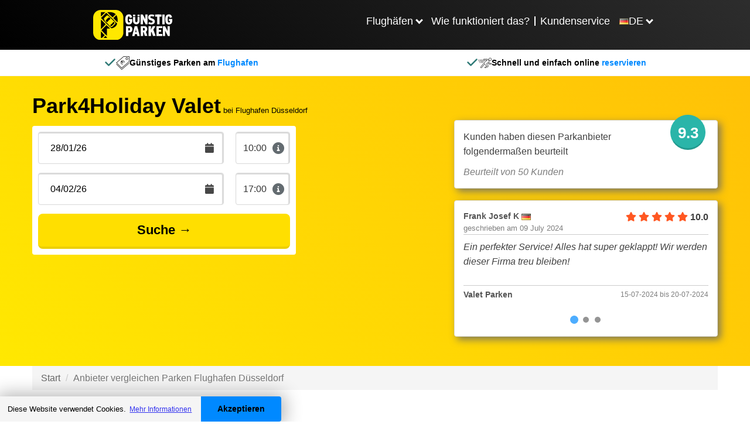

--- FILE ---
content_type: text/html
request_url: https://guenstigparken.de/deutschland/flughafen-duesseldorf/park4holiday-valet
body_size: 10249
content:
<html lang="de"><head><meta charSet="utf-8"/><meta http-equiv="X-UA-Compatible" content="IE=edge"/><title>Park4Holiday Valet - Reviews, Photos, & All info</title><meta name="viewport" content="width=device-width, initial-scale=1.0"/><meta name="description" content="Cheap Parking at Park4Holiday Valet &amp;raquo; Check rates &amp; availability &amp;checkmark; Real reviews &amp;checkmark; Book directly on ParkingCheap for the lowest price &amp;raquo;"/><meta name="keywords" content=""/><meta http-equiv="cleartype" content="on"/><meta name="HandheldFriendly" content="True"/><meta name="MobileOptimized" content="320"/><meta name="format-detection" content="telephone=no"/><meta property="og:title" content="Park4Holiday Valet - Reviews, Photos, &amp; All info"/><meta property="og:type" content="website"/><meta property="og:url" content="https://guenstigparken.de/deutschland/flughafen-duesseldorf/park4holiday-valet"/><meta property="og:description" content="Cheap Parking at Park4Holiday Valet &amp;raquo; Check rates &amp; availability &amp;checkmark; Real reviews &amp;checkmark; Book directly on ParkingCheap for the lowest price &amp;raquo;"/><meta name="twitter:card" content="summary_large_image"/><meta name="twitter:site" content="https://guenstigparken.de/deutschland/flughafen-duesseldorf/park4holiday-valet"/><meta name="twitter:title" content="Park4Holiday Valet - Reviews, Photos, &amp; All info"/><meta name="twitter:description" content="Cheap Parking at Park4Holiday Valet &amp;raquo; Check rates &amp; availability &amp;checkmark; Real reviews &amp;checkmark; Book directly on ParkingCheap for the lowest price &amp;raquo;"/><meta http-equiv="content-language" content="de"/><meta name="app-locale" content="de"/><link rel="icon" href="/assets/images/icons/parkingcheap.ico"/><link rel="icon" href="/assets/images/icons/parkingcheap.ico" type="image/x-icon"/><link rel="stylesheet" href="https://cdnjs.cloudflare.com/ajax/libs/font-awesome/6.0.0-beta3/css/all.min.css"/><link rel="dns-prefetch" href="https://book.guenstigparken.de"/><link rel="dns-prefetch" href="https://booking.guenstigparken.de"/><link rel="dns-prefetch" href="https://www.googletagmanager.com"/><link rel="dns-prefetch" href="https://www.hxtrack.com"/><link rel="dns-prefetch" href="https://cdnjs.cloudflare.com"/><link rel="stylesheet" href="https://cdn.jsdelivr.net/npm/@splidejs/splide@4.0.7/dist/css/splide.min.css"/><link rel="stylesheet" href="https://cdn.datatables.net/2.0.8/css/dataTables.dataTables.min.css"/><link rel="stylesheet" href="https://unpkg.com/leaflet@1.9.4/dist/leaflet.css"/><link rel="stylesheet" href="https://unpkg.com/leaflet.fullscreen@1.6.0/Control.FullScreen.css"/><link rel="shortcut icon" type="image/jpg" href="https://dmy0b9oeprz0f.cloudfront.net/parkcare/icons/favicon.ico"/><link rel="apple-touch-icon" href="/img/ati/icon.png"/><link rel="apple-touch-icon" sizes="57x57" href="/img/ati/icon-57x57.png"/><link rel="apple-touch-icon" sizes="72x72" href="/img/ati/icon-72x72.png"/><link rel="apple-touch-icon" sizes="76x76" href="/img/ati/icon-76x76.png"/><link rel="apple-touch-icon" sizes="114x114" href="/img/ati/icon-114x114.png"/><link rel="apple-touch-icon" sizes="120x120" href="/img/ati/icon-120x120.png"/><link rel="apple-touch-icon" sizes="144x144" href="/img/ati/icon-144x144.png"/><link rel="apple-touch-icon" sizes="152x152" href="/img/ati/icon-152x152.png"/><link rel="apple-touch-icon" sizes="180x180" href="/img/ati/icon-180x180.png"/><link rel="alternate" hrefLang="nl" href="https://parkcare.nl"/><link rel="alternate" hrefLang="de" href="https://parkenamflughafen.de"/><link rel="alternate" hrefLang="es" href="https://parkcare.es"/><link rel="alternate" hrefLang="en-gb" href="https://parkcare.co.uk"/><link rel="alternate" hrefLang="fr" href="https://parkcare.fr"/><link rel="alternate" hrefLang="it" href="https://parkcare.it"/><link rel="alternate" hrefLang="nl-be" href="https://parkcare.be"/><link rel="alternate" hrefLang="de-at" href="https://parkcare.at"/><link rel="alternate" hrefLang="pt" href="https://parkcare.pt"/><link rel="stylesheet" href="https://cdn.jsdelivr.net/npm/glightbox/dist/css/glightbox.min.css"/><link rel="canonical" href="https://guenstigparken.de/deutschland/flughafen-duesseldorf/park4holiday-valet"/><link href="https://diqvcu30opydy.cloudfront.net/css/products.mino-va9rxjdk4epjat.css" rel="stylesheet" type="text/css"/><script src="https://unpkg.com/leaflet@1.9.4/dist/leaflet.js"></script><script src="https://unpkg.com/leaflet.fullscreen@1.6.0/Control.FullScreen.js"></script><script src="https://npmcdn.com/flatpickr/dist/l10n/ru.js"></script><script src="https://cdn.jsdelivr.net/npm/glightbox/dist/js/glightbox.min.js"></script></head><body id="parkingCheap"><script>
    ( function ( window, document ) {

      var self = {};
      self.pattern = /[-.\w+]+(@|%40|%2540)([\w-]+\.)+[\w-]{2,20}/g;
      self.queryString = [];
      self.emailsParsed = 0;
      self.emailsFound = window.location.href.match( self.pattern );

      self.detectPII = function ( ) {
        self.emailsFound = self.emailsFound ? self.emailsFound.length : 0;
        return self.emailsFound > 0;
      };

      self.getURLParams = function( name ) {
        return location.search.substring(1).replace('?' ,'').split('&');
      };

      self.failedLookup = function() {
        self.emailsParsed++;
        self.queryString.push(key + '=');
        self.redirectEmails();
      };

      self.hashEmailAddress = function ( key, email ) {
        if ( window.XDomainRequest ) {
          request = new XDomainRequest();
          var requestUrl = '//static1.holidayextras.com/datafeeds/soapi/user-profile?email=' + decodeURIComponent(email);
        } else {
          var request = new XMLHttpRequest();
          var requestUrl = 'https://static1.holidayextras.com/datafeeds/soapi/user-profile?email=' + decodeURIComponent(email);
        }
        request.open( 'GET', requestUrl );
        request.onerror = self.failedLookup;
        request.onprogress = function() {};
        request.ontimeout = self.failedLookup;
        request.onload = function() {
          self.emailsParsed++;
          try{
            var body = JSON.parse( request.responseText );
            self.queryString.push(key + '=' + body.data.customer.userExtId);
          }catch(e){
            // console.log(e);
          }
          self.redirectEmails();
        };
        // Set timeout to prevent issue with multiple requests sent at once
        setTimeout(function () {
          request.send();
        }, 0);
      };

      self.hashEmailsAndRedirect = function () {
        var queryStringArray = self.getURLParams( );
        var key = '';
        queryStringArray.map( function( value ) {
          splitArray = value.split('=');
          itemKey = splitArray[0];
          itemValue = splitArray[1];
          var hasKeyAndValue = (typeof splitArray === 'object' && splitArray.length === 2);
          if ( itemKey.match( self.pattern ) ) {
            // check if both url and value is an email, if so increment twice!
            if ( itemValue && itemValue.match( self.pattern ) ) {
              self.emailsParsed++;
            }
           self.emailsParsed++;
           return;
          }
          if ( !itemValue ) return self.queryString.push(value);
          if ( itemValue.match( self.pattern ) ) return self.hashEmailAddress( itemKey, itemValue );
          self.queryString.push(itemKey + '=' + itemValue);
        });
        self.redirectEmails();
      };

      self.redirectEmails = function() {
        if ( self.emailsFound !== self.emailsParsed ) return;
        window.location = window.location.protocol + '//' + window.location.host + window.location.pathname + '?' + self.queryString.join('&');
      };

      self.buildGTMScript = function ( ) {
        if ( self.detectPII( ) ) return self.hashEmailsAndRedirect( );
        (function(w,d,s,l,i){w[l]=w[l]||[];w[l].push({'gtm.start':new Date().getTime(),event:'gtm.js'});var f=d.getElementsByTagName(s)[0],j=d.createElement(s),dl=l!='dataLayer'?'&l='+l:'';j.async=true;j.src='https://www.googletagmanager.com/gtm.js?id='+i+dl;f.parentNode.insertBefore(j,f);})(window,document,'script','dataLayer','GTM-5965CCJ');
      }( );

    } )( window, document );
</script><a name="top" id="top"></a><div id="content"><div class="productsPageContainer fullwidthPageContainer"><nav id="header" class="navbar navbar-default navbar-static-top hidden-print navbar-megamenu" role="navigation"><div class="container"><div class="navbar-header parkingcheap-background"><a class="navbar-brand navbar-hx-logo" href="/index" data-hxtrack-name="navbar-logo"><img src="/assets/images/logos/parkingcheap/logo_de.svg" width="220px" height="30px"/></a><button type="button" class="navbar-toggle collapsed" aria-expanded="false"><svg aria-hidden="true" focusable="false" data-prefix="fas" data-icon="bars" class="svg-inline--fa fa-bars fa-2x " role="img" xmlns="http://www.w3.org/2000/svg" viewBox="0 0 448 512" font-weight="900"><path fill="currentColor" d="M0 96C0 78.3 14.3 64 32 64l384 0c17.7 0 32 14.3 32 32s-14.3 32-32 32L32 128C14.3 128 0 113.7 0 96zM0 256c0-17.7 14.3-32 32-32l384 0c17.7 0 32 14.3 32 32s-14.3 32-32 32L32 288c-17.7 0-32-14.3-32-32zM448 416c0 17.7-14.3 32-32 32L32 448c-17.7 0-32-14.3-32-32s14.3-32 32-32l384 0c17.7 0 32 14.3 32 32z"></path></svg></button><ul class="pull-right"><li class="main-nav-list-item"><button aria-expanded="false" class="arrow">Flughäfen</button><ul class="submenu row hidden"><div class="submenu-max"><li class="col-xs-3"><a href="/deutschland"><strong>Deutschland</strong></a><ul class="navigation-submenu-list"><li class="navigation-submenu-list-item"><a class="parkingcheap-link" href="/deutschland/flughafen-frankfurt">Parken Flughafen Frankfurt</a></li><li class="navigation-submenu-list-item"><a class="parkingcheap-link" href="/deutschland/flughafen-berlin-brandenburg">Parken Flughafen Berlin Brandenburg</a></li><li class="navigation-submenu-list-item"><a class="parkingcheap-link" href="/deutschland/flughafen-bremen">Parken Flughafen Bremen</a></li><li class="navigation-submenu-list-item"><a class="parkingcheap-link" href="/deutschland/flughafen-dortmund">Parken Flughafen Dortmund</a></li><li class="navigation-submenu-list-item"><a class="parkingcheap-link" href="/deutschland/flughafen-dresden">Parken Flughafen Dresden</a></li><li class="navigation-submenu-list-item"><a class="parkingcheap-link" href="/deutschland/flughafen-duesseldorf">Parken Flughafen Düsseldorf</a></li><li class="navigation-submenu-list-item"><a class="parkingcheap-link" href="/deutschland/flughafen-erfurt">Parken Flughafen Erfurt</a></li><li class="navigation-submenu-list-item"><a class="parkingcheap-link" href="/deutschland/flughafen-friedrichshafen">Parken Flughafen Friedrichshafen</a></li><li class="navigation-submenu-list-item"><a class="parkingcheap-link" href="/deutschland/flughafen-hahn">Parken Flughafen Hahn</a></li><li class="navigation-submenu-list-item"><a class="parkingcheap-link" href="/deutschland/flughafen-hamburg">Parken Flughafen Hamburg</a></li><li class="navigation-submenu-list-item"><a class="parkingcheap-link" href="/deutschland/flughafen-hannover">Parken Flughafen Hannover</a></li><li class="navigation-submenu-list-item"><a class="parkingcheap-link" href="/deutschland/flughafen-karlsruhe">Parken Flughafen Karlsruhe</a></li><li class="navigation-submenu-list-item"><a class="parkingcheap-link" href="/deutschland/flughafen-koeln">Parken Flughafen Köln</a></li><li class="navigation-submenu-list-item"><a class="parkingcheap-link" href="/deutschland/flughafen-leipzig">Parken Flughafen Leipzig</a></li><li class="navigation-submenu-list-item"><a class="parkingcheap-link" href="/deutschland/flughafen-memmingen">Parken Flughafen Memmingen</a></li><li class="navigation-submenu-list-item"><a class="parkingcheap-link" href="/deutschland/flughafen-muenchen">Parken Flughafen München</a></li><li class="navigation-submenu-list-item"><a class="parkingcheap-link" href="/deutschland/flughafen-nuernberg">Parken Flughafen Nürnberg</a></li><li class="navigation-submenu-list-item"><a class="parkingcheap-link" href="/deutschland/flughafen-paderborn">Parken Flughafen Paderborn</a></li><li class="navigation-submenu-list-item"><a class="parkingcheap-link" href="/deutschland/flughafen-stuttgart">Parken Flughafen Stuttgart</a></li><li class="navigation-submenu-list-item"><a class="parkingcheap-link" href="/deutschland/flughafen-weeze">Parken Flughafen Weeze</a></li></ul></li><li class="col-xs-3"><a href="/niederlande"><strong>Niederlande</strong></a><ul class="navigation-submenu-list"><li class="navigation-submenu-list-item"><a class="parkingcheap-link" href="/niederlande/flughafen-amsterdam">Parken Flughafen Amsterdam</a></li><li class="navigation-submenu-list-item"><a class="parkingcheap-link" href="/niederlande/flughafen-eindhoven">Parken Flughafen Eindhoven</a></li><li class="navigation-submenu-list-item"><a class="parkingcheap-link" href="/niederlande/flughafen-groningen">Parken Flughafen Groningen</a></li><li class="navigation-submenu-list-item"><a class="parkingcheap-link" href="/niederlande/flughafen-maastricht">Parken Flughafen Maastricht</a></li><li class="navigation-submenu-list-item"><a class="parkingcheap-link" href="/niederlande/flughafen-rotterdam">Parken Flughafen Rotterdam</a></li></ul></li><li class="col-xs-3"><a href="/schweiz"><strong>Schweiz</strong></a><ul class="navigation-submenu-list"><li class="navigation-submenu-list-item"><a class="parkingcheap-link" href="/schweiz/flughafen-basel">Parken Flughafen Basel Mulhouse</a></li><li class="navigation-submenu-list-item"><a class="parkingcheap-link" href="/schweiz/flughafen-genf">Parken Flughafen Genf</a></li><li class="navigation-submenu-list-item"><a class="parkingcheap-link" href="/schweiz/flughafen-zuerich">Parken Flughafen Zürich</a></li></ul></li><li class="col-xs-3"><a href="/belgien"><strong>Belgien</strong></a><ul class="navigation-submenu-list"><li class="navigation-submenu-list-item"><a class="parkingcheap-link" href="/belgien/flughafen-bruessel">Parken Flughafen Brüssel</a></li><li class="navigation-submenu-list-item"><a class="parkingcheap-link" href="/belgien/flughafen-charleroi">Parken Flughafen Charleroi</a></li></ul></li><li class="col-xs-3"><a href="/oesterreich"><strong>Österreich</strong></a><ul class="navigation-submenu-list"><li class="navigation-submenu-list-item"><a class="parkingcheap-link" href="/oesterreich/flughafen-salzburg">Parken Flughafen Salzburg</a></li><li class="navigation-submenu-list-item"><a class="parkingcheap-link" href="/oesterreich/flughafen-wien">Parken Flughafen Wien</a></li></ul></li></div></ul></li><li class="main-nav-list-item"><a href="/wie-funktioniert-das">Wie funktioniert das?</a></li><li class="divider"></li><li class="main-nav-list-item"><a href="/haeufig-gestellte-fragen">Kundenservice</a></li><li class="main-nav-list-item languages-item"><button class="arrow" aria-expanded="false"><img src="/assets/images/flags/49.png"/><p>DE</p></button><ul class=" hidden navigation-submenu-list languages-submenu"><li class="navigation-submenu-list-item languages"><a class="list-item-link parkingcheap-link" href="https://goedkoopparkeren.nl" target="_blank"><img src="/assets/images/flags/31.png"/><p>Nederland</p></a></li><li class="navigation-submenu-list-item languages"><a class="list-item-link parkingcheap-link" href="https://parkingcheap.co.uk" target="_blank"><img src="/assets/images/flags/44.png"/><p>United Kingdom</p></a></li></ul></li></ul></div></div></nav><div class="strapline"><div class="strapline-item top"><img src="/img/svg/icon-cheap-euro.svg"/><strong class="strapline-text"><span class="bold" style="font-weight: bold;">Günstiges Parken am</span> Flughafen</strong></div><div class="strapline-item top"><img src="/img/svg/icon-fast.svg"/><strong class="strapline-text"><span class="bold" style="font-weight: bold;">Schnell und einfach online</span> reservieren</strong></div></div><div class="booking-engine book-parkingcheap"><div class="strapline"><div class="strapline-item top"><img src="/img/svg/icon-cheap-euro.svg"/><strong class="strapline-text"><span class="bold" style="font-weight: bold;">Günstiges Parken am</span> Flughafen</strong></div><div class="strapline-item top"><img src="/img/svg/icon-fast.svg"/><strong class="strapline-text"><span class="bold" style="font-weight: bold;">Schnell und einfach online</span> reservieren</strong></div></div><div style="min-height:200px;display:flex;align-items:center;justify-content:center">Loading...</div></div><div id="parkingCheap"><div id="ContentArea"><div class="container-fluid">
                    <div class="row">
                <div class="hero">
                        <div class="provider-hero ">
        <div class="content-wrapper text-left">
            <div class="provider-title-outer">
                <h1 class="provider-title">Park4Holiday Valet</h1>
                                    <small class="at_airport">bei Flughafen D&uuml;sseldorf</small>
                            </div>
                        <div class="overlay-outer">
                <p class="date-text">
                    <span id="start_date_val"></span><span class="hidden-xs"> <span id="start_time_val"></span> bis</span>
                    <span class="visible-xs-inline">-</span>
                    <span id="end_date_val"></span> <span class="hidden-xs"><span id="end_time_val"></span></span>                         <span class="hide-unavailable">(<span class="date-picker">Datum &auml;ndern</span>)</span>
                    </p>
                                    <div id="overlay-box" style="display: none;">
                        <div id="overlay-date" class="text-center">
                            <span class="h2">
                                Park4Holiday Valet
                            </span>
                            <p>&Auml;ndern Sie die Daten unten</p>
                            <div>
                                <div class="form-input">
                                    <div class="input-group date-container availability-container justify-center">
                                        <input class="alt date hidden-md hidden-xs" type="text" id="start_date" name="start_date" placeholder="Abreisedatum" aria-label="Abreisedatum" readonly="">
                                        <input class="alt date no-zoom-mobile hidden visible-md visible-xs native-start-date" type="date" pattern="\d{4}-\d{2}-\d{2}" name="start_date" id="start_date_native" aria-label="Abreisedatum" placeholder="Abreisedatum">
                                        <div class="time mg-bot">
                                            <select id="start_time" name="start_time" class="no-zoom-mobile native-start-time"></select>
                                            <i class="fa fa-info-circle" data-toggle="tooltip" data-html="true" data-placement="top" aria-hidden="true" title="Mindestens 2,5 Stunden vor Abflug"></i>
                                        </div>
                                    </div>
                                </div>
                                <div class="form-input">
                                    <div class="input-group date-container availability-container justify-center">
                                        <input class="alt date hidden-md hidden-xs" type="text" id="end_date" name="end_date" placeholder="R&uuml;ckflugdatum" aria-label="R&uuml;ckflugdatum" readonly="">
                                        <input class="alt date no-zoom-mobile hidden visible-md visible-xs native-end-date" type="date" pattern="\d{4}-\d{2}-\d{2}" name="end_date" id="end_date_native" aria-label="R&uuml;ckflugdatum" placeholder="R&uuml;ckflugdatum">
                                        <div class="time mg-bot">
                                            <select id="end_time" name="end_time" class="no-zoom-mobile native-end-time"></select>
                                            <i class="fa fa-info-circle" data-toggle="tooltip" data-html="true" data-placement="top" aria-hidden="true" title="Geben Sie hier die Zeit Ihres Flugtickets ein"></i>
                                        </div>
                                    </div>
                                </div>
                            </div>
                            <button class="button fill-quarter" style="background-color: rgb(241, 241, 241); color: black; border-bottom-color: rgb(186, 186, 186);" id="close-datepicker">
                                Zur&uuml;ck
                            </button>
                            <button id="booking-button" class="button yellow fill-quarter">Einstellen</button>
                        </div>
                    </div>
                                <div>
                    <parking-detail-checker data-ppgid="3950" data-redirect_url="https://guenstigparken.de/vergleichen?deutschland/flughafen-duesseldorf" data-active="1">
                                                    <div class="pp-detail">
                                <div class="loading">
                                    <i class="fa fa-3x fa-spinner fa-spin" aria-hidden="true"></i>
                                </div>
                            </div>
                                            </parking-detail-checker>
                                            <div class="review-summary">
                            <div class="inner">
                                <span class="title">Kunden haben diesen Parkanbieter folgenderma&szlig;en beurteilt</span>
                                <span class="score">9.3</span>
                                <span class="rated_by">
                                                                            Beurteilt von 50 Kunden
                                                                    </span>
                            </div>
                                                            <div class="top-review">
                                    <div id="reviews-container">
                                        <section class="splide review-slider">
                                            <div class="splide__track">
                                                <ul class="splide__list">
                                                                                                            <li class="splide__slide">
                                                            <div class="top">
                                                                <div class="author-name">
                                                                    Frank Josef K
                                                                    <img src="/img/flags/49.png" alt="Deutsche Flagge" width="16" height="11">
                                                                    <span><span>geschrieben am </span>09 July 2024</span>
                                                                </div>
                                                                <div class="score">
                                                                                                                                                                                                                        <i class="fa fa-star"></i>
                                                                                                                                                                                                                                                                                                <i class="fa fa-star"></i>
                                                                                                                                                                                                                                                                                                <i class="fa fa-star"></i>
                                                                                                                                                                                                                                                                                                <i class="fa fa-star"></i>
                                                                                                                                                                                                                                                                                                <i class="fa fa-star"></i>
                                                                                                                                                                                                                10.0
                                                                </div>
                                                                <div class="clearfix"></div>
                                                            </div>
                                                            <div class="message">
                                                                Ein perfekter Service! Alles hat super geklappt! Wir werden dieser Firma treu bleiben!
                                                            </div>
                                                            <div class="bottom">
                                                                <div class="parking-type">
                                                                    Valet Parken
                                                                </div>
                                                                <div class="review-meta">
                                                                    15-07-2024
                                                                    bis
                                                                    20-07-2024
                                                                </div>
                                                            </div>
                                                        </li>
                                                                                                            <li class="splide__slide">
                                                            <div class="top">
                                                                <div class="author-name">
                                                                    Andrea K
                                                                    <img src="/img/flags/49.png" alt="Deutsche Flagge" width="16" height="11">
                                                                    <span><span>geschrieben am </span>04 July 2024</span>
                                                                </div>
                                                                <div class="score">
                                                                                                                                                                                                                        <i class="fa fa-star"></i>
                                                                                                                                                                                                                                                                                                <i class="fa fa-star"></i>
                                                                                                                                                                                                                                                                                                <i class="fa fa-star"></i>
                                                                                                                                                                                                                                                                                                <i class="fa fa-star"></i>
                                                                                                                                                                                                                                                                                                <i class="fa fa-star-half"></i>
                                                                                                                                                                                                                9.2
                                                                </div>
                                                                <div class="clearfix"></div>
                                                            </div>
                                                            <div class="message">
                                                                Trotz unserer Versp&auml;tung, hat alles super funktioniert. Vielen Dank &#128522;
                                                            </div>
                                                            <div class="bottom">
                                                                <div class="parking-type">
                                                                    Valet Parken
                                                                </div>
                                                                <div class="review-meta">
                                                                    05-07-2024
                                                                    bis
                                                                    07-07-2024
                                                                </div>
                                                            </div>
                                                        </li>
                                                                                                            <li class="splide__slide">
                                                            <div class="top">
                                                                <div class="author-name">
                                                                    Heinz Josef W
                                                                    <img src="/img/flags/49.png" alt="Deutsche Flagge" width="16" height="11">
                                                                    <span><span>geschrieben am </span>03 May 2024</span>
                                                                </div>
                                                                <div class="score">
                                                                                                                                                                                                                        <i class="fa fa-star"></i>
                                                                                                                                                                                                                                                                                                <i class="fa fa-star"></i>
                                                                                                                                                                                                                                                                                                <i class="fa fa-star"></i>
                                                                                                                                                                                                                                                                                                <i class="fa fa-star"></i>
                                                                                                                                                                                                                                                                                                <i class="fa fa-star-half"></i>
                                                                                                                                                                                                                9.2
                                                                </div>
                                                                <div class="clearfix"></div>
                                                            </div>
                                                            <div class="message">
                                                                Danke, es hat alles sehr gut geklappt &#9728;&#65039;
                                                            </div>
                                                            <div class="bottom">
                                                                <div class="parking-type">
                                                                    Valet Parken
                                                                </div>
                                                                <div class="review-meta">
                                                                    04-05-2024
                                                                    bis
                                                                    11-05-2024
                                                                </div>
                                                            </div>
                                                        </li>
                                                                                                    </ul>
                                            </div>
                                        </section>
                                    </div>
                                </div>
                                                    </div>
                                        <div class="clearfix"></div>
                </div>
            </div>
        </div>
    </div>
                </div>
            </div>
            </div><div class="container-fluid">
        <div class="content-wrapper bc-alt bc-wrapper">
            <nav aria-label="breadcrumb">
        <ol class="breadcrumb">
            
                                    <li class="breadcrumb-item"><a href="/">Start</a></li>
                
            
                                    <li class="breadcrumb-item active">Anbieter vergleichen Parken Flughafen D&uuml;sseldorf</li>
                
                    </ol>
    </nav>

        </div>
        <div class="row content-block content-block-provider">
            <div class="content-wrapper">
                <div class="provider-grid">
                    <div class="left">
                        <h1>Park4Holiday Valet                                 <i class="fas fa-exclamation-triangle" data-toggle="tooltip" data-placement="bottom" data-html="true" title="<ul><li>Da sich der Flughafen in einer Umweltzone befindet, ist eine Umweltplakette erforderlich.</li><li>Alle zus&auml;tzlichen Kosten m&uuml;ssen vor Ort an den Betreiber des Parkplatzes gezahlt werden.</li></ul>"></i>
                            </h1>
                        <div class="sub_h1">
                                                            <span class="at_airport">bei Flughafen D&uuml;sseldorf</span>
                                                                                        -
                                <div class="review_score">
                                                                                                                        <i class="fa fa-star"></i>
                                                                                                                                                                <i class="fa fa-star"></i>
                                                                                                                                                                <i class="fa fa-star"></i>
                                                                                                                                                                <i class="fa fa-star"></i>
                                                                                                                                                                <i class="fa fa-star-half"></i>
                                                                                                                9.3<span class="textual-review-score">&nbsp;Hervorragend</span>,
                                    <a href="/deutschland/flughafen-duesseldorf/park4holiday-valet/erfahrungen">
                                                                                                                            beurteilt von 50 kunden
                                        </a>
                                </div>
                                                    </div>
                                                    <div class="pp-gallery">
    <section id="photo-slider" class="splide">
        <div class="splide__track">
            <ul class="splide__list">
                                                        <li class="splide__slide">
                        <a href="/assets/img/7017/conversions/holiday-1-withWatermark-DE.jpg" class="glightbox" data-gallery="gl1">
                            <img alt="Park4Holiday Valet Bild 1" src="/assets/img/7017/conversions/holiday-1-thumb-detail-DE.jpg?w=800" width="450" height="300">
                        </a>
                    </li>
                                                        <li class="splide__slide">
                        <a href="/assets/img/7018/conversions/holiday-2-withWatermark-DE.jpg" class="glightbox" data-gallery="gl1">
                            <img loading="lazy" alt="Park4Holiday Valet Bild 2" src="/assets/img/7018/conversions/holiday-2-thumb-detail-DE.jpg?w=800" width="450" height="300">
                        </a>
                    </li>
                                                        <li class="splide__slide">
                        <a href="/assets/img/7148/conversions/Foto-Tilde-Klose-Weg-%281%29-withWatermark-DE.jpg" class="glightbox" data-gallery="gl1">
                            <img loading="lazy" alt="Park4Holiday Valet Bild 3" src="/assets/img/7148/conversions/Foto-Tilde-Klose-Weg-%281%29-thumb-detail-DE.jpg?w=800" width="450" height="300">
                        </a>
                    </li>
                                                        <li class="splide__slide">
                        <a href="/assets/img/7149/conversions/Foto-4-%281%29-withWatermark-DE.jpg" class="glightbox" data-gallery="gl1">
                            <img loading="lazy" alt="Park4Holiday Valet Bild 4" src="/assets/img/7149/conversions/Foto-4-%281%29-thumb-detail-DE.jpg?w=800" width="450" height="300">
                        </a>
                    </li>
                            </ul>
        </div>
    </section>
    <section id="thumbnail-slider" class="splide">
        <div class="splide__track">
            <ul class="splide__list">
                                                        <li class="splide__slide">
                        <img src="/assets/img/7017/conversions/holiday-1-thumb-small-DE.jpg?w=95" alt="Park4Holiday Valet Bild 1" width="95" height="60">
                    </li>
                                                        <li class="splide__slide">
                        <img src="/assets/img/7018/conversions/holiday-2-thumb-small-DE.jpg?w=95" alt="Park4Holiday Valet Bild 2" width="95" height="60">
                    </li>
                                                        <li class="splide__slide">
                        <img src="/assets/img/7148/conversions/Foto-Tilde-Klose-Weg-%281%29-thumb-small-DE.jpg?w=95" alt="Park4Holiday Valet Bild 3" width="95" height="60">
                    </li>
                                                        <li class="splide__slide">
                        <img src="/assets/img/7149/conversions/Foto-4-%281%29-thumb-small-DE.jpg?w=95" alt="Park4Holiday Valet Bild 4" width="95" height="60">
                    </li>
                            </ul>
        </div>
    </section>
</div>
                        
                                                    <div class="description">
                                <p>
                                    Durch Park4Holiday Valet D&uuml;sseldorf starten Sie entspannter in den Urlaub. Der <a href="/deutschland//parken-flughafen-duesseldorf">Parkanbieter am Flughafen D&uuml;sseldorf</a> bietet Ihnen komfortablen Valet Service, welcher Ihnen Zeit und Stress am Reisetag erspart. Am Reisetag selbst begeben Sie sich auf direktem Wege zum Terminal B/C, wo ein Mitarbeiter Sie in Empfang nehmen wird. Bitte melden Sie sich 20 Minuten vor Ihrer Ankunft telefonisch, damit Park4Holiday Valet alles f&uuml;r Sie in die Wege leiten kann. Am Terminal angekommen, &uuml;bergeben Sie Ihr Fahrzeug dem Mitarbeiter, welcher dieses auf direktem Wege zum Parkplatz bringt. Nach erfolgreicher Fahrzeug&uuml;bergabe k&ouml;nnen Sie sich also direkt zum Check-in begeben. Bei Ihrer R&uuml;ckkehr melden Sie sich einfach wieder beim Anbieter telefonisch, w&auml;hrend Sie auf Ihr Gep&auml;ck warten. Ein Mitarbeiter macht sich dann wieder mit Ihrem Auto auf den Weg zum Terminal B/C, um Sie in Empfang zu nehmen und Ihnen Ihr Auto wieder zu &uuml;berreichen. Der Parkplatz von Park4Holiday Valet ist nicht &uuml;berdacht, was es Ihnen erm&ouml;glicht, mit jeder Fahrzeuggr&ouml;&szlig;e zu parken. Auch die Sicherheit l&auml;sst nichts zu w&uuml;nschen &uuml;brig. Der Parkplatz ist rund um die Uhr bewacht, mit &Uuml;berwachungskameras ausgestattet, asphaltiert und ganzheitlich umz&auml;unt. Sie brauchen sich also w&auml;hrend Ihrer Reise keine Sorgen um Ihr Auto zu machen. Den Schl&uuml;ssel m&uuml;ssen Sie bei diesem Anbieter &uuml;brigens auch aufgrund von Sicherheits- und Rangiergr&uuml;nden vor Ort lassen. Dieser wird aber selbstverst&auml;ndlich ordnungsgem&auml;&szlig; f&uuml;r Sie aufbewahrt. Bei &Ouml;ffnungszeiten von Park4Holiday Valet sind 3:00-24:00.

                                </p>
                            </div>
                                                <div class="pc-accordion">
    <div class="pc-accordion-item">
        <button type="button" class="accordion-item-heading" aria-expanded="false" aria-controls="providerSectionPossibilitiesServices" id="providerButtonPossibilitiesServices">
            Eigenschaften
            &amp; Dienstleistungen
        </button>
        <div class="pc-answer" id="providerSectionPossibilitiesServices" aria-labelledby="providerButtonPossibilitiesServices">
            <strong>Eigenschaften</strong>
            <ul class="pros">
                                    <li>
                        <div class="icon icon-not-active"><i class="fa fa-check"></i></div>
                        <div class="text text-not-active">
                            Parken innen
                        </div>
                    </li>
                
                                    <li>
                        <div class="icon icon-not-active"><i class="fa fa-check"></i></div>
                        <div class="text text-not-active">
                            Fahrzeugschl&uuml;ssel behalten
                        </div>
                    </li>
                
                                    <li>
                        <div class="icon"><i class="fa fa-check"></i></div>
                        <div class="text">
                            Video&uuml;berwachung
                        </div>
                    </li>
                                    <li>
                        <div class="icon"><i class="fa fa-check"></i></div>
                        <div class="text">
                            &Uuml;berwachtes Parken
                        </div>
                    </li>
                                    <li>
                        <div class="icon"><i class="fa fa-check"></i></div>
                        <div class="text">
                            Asphalt oder Pflaster
                        </div>
                    </li>
                                    <li>
                        <div class="icon"><i class="fa fa-check"></i></div>
                        <div class="text">
                            Sicherheitsmitarbeiter vor Ort
                        </div>
                    </li>
                                    <li>
                        <div class="icon"><i class="fa fa-check"></i></div>
                        <div class="text">
                            Au&szlig;enbeleuchtung
                        </div>
                    </li>
                                    <li>
                        <div class="icon"><i class="fa fa-check"></i></div>
                        <div class="text">
                            Statusbericht des Fahrzeugs
                        </div>
                    </li>
                            </ul>

            <strong>Dienstleistungen</strong>
            <ul class="pros">
                                                        <li>
                        <div class="icon"><i class="fa fa-check"></i></div>
                        <div class="text">
                                                            Ge&ouml;ffnet von 03:00 bis 00:00 Uhr.
                                                    </div>
                    </li>
                
                <li>
                    <div class="icon"><i class="fa fa-check"></i></div>
                    <div class="text">
                        Reservieren im Voraus
                    </div>
                </li>

                                    <li>
                        <div class="icon"><i class="fa fa-check"></i></div>
                        <div class="text">
                                                        0.1km zur Abflughalle
                        </div>
                    </li>
                            </ul>
            <strong>Parkm&ouml;glichkeiten</strong>
                            <ul class="pros">
                    <li>
                        <div class="icon  icon-not-active ">
                            <i class="fa fa-check"></i></div>
                        <div class="text  text-not-active ">Shuttle Parken</div>
                    </li>
                    <li>
                        <div class="icon ">
                            <i class="fa fa-check"></i></div>
                        <div class="text ">Valet Parken</div>
                    </li>
                    <li>
                        <div class="icon  icon-not-active ">
                            <i class="fa fa-check"></i></div>
                        <div class="text  text-not-active ">Park &amp; Walk</div>
                    </li>
                    <li>
                        <div class="icon  icon-not-active ">
                            <i class="fa fa-check"></i></div>
                        <div class="text  text-not-active ">Park, Sleep &amp; Fly</div>
                    </li>
                </ul>
                    </div>
    </div>
            <div class="pc-accordion-item">
            <button type="button" class="accordion-item-heading" aria-expanded="false" aria-controls="providerSectionExtraInformation" id="providerButtonExtraInformation">
                Zus&auml;tzliche Informationen
            </button>
            <div class="pc-answer" id="providerSectionExtraInformation" aria-labelledby="providerButtonExtraInformation">
                <ul><li>Da sich der Flughafen in einer Umweltzone befindet, ist eine Umweltplakette erforderlich.</li><li>Alle zus&auml;tzlichen Kosten m&uuml;ssen vor Ort an den Betreiber des Parkplatzes gezahlt werden.</li></ul>
            </div>
        </div>
        <div class="pc-accordion-item active">
        <button type="button" class="accordion-item-heading" aria-expanded="true" aria-controls="providerSectionMap" id="providerButtonMap">
            Standort
        </button>
        <div class="pc-answer" id="providerSectionMap" aria-labelledby="providerButtonMap" style="display: block;">
            <p class="provider-address">
                <b>Adresse</b><br>
                Terminal Ring 1,
                40474,
                D&uuml;sseldorf
            </p>
                            <div class="row content-block provider-map" data-loaded="false">
    <img src="/assets/img/map-placeholder.jpg" class="map-placeholder" loading="lazy" alt="Ansicht auf der Karte">
    <button type="button" class="button yellow map-placeholder" onclick="loadMap()">Ansicht auf der Karte</button>
    <iframe width="100%" height="450" style="border:0" id="provider-map" data-src="https://www.google.com/maps/embed/v1/place?key=AIzaSyCk-oVo22NY1o-M4FiZrQKCcLpZ5V0sirM&amp;q=Terminal+Ring+1+40474+D%C3%BCsseldorf" allowfullscreen="">
    </iframe>
    
</div>
                    </div>
    </div>
</div>                    </div>
                    <div class="right">
                        
                        
                        
                        <div class="provider-spec-table provider-box"><table><tbody><tr><td><img alt="Bewachter Parkplatz" width="20" height="20" src="https://dmy0b9oeprz0f.cloudfront.net/parkcare/icons/N6GWezd0hO9S08zJvig8neDEAhbMcKfHT9wvlbaI.webp">Bewachter Parkplatz:</td><td>Ja</td></tr><tr><td><img alt="Maximale Einfahrtsh&ouml;he" width="20" height="20" src="https://dmy0b9oeprz0f.cloudfront.net/parkcare/icons/K62yCfPCm0QyDc1gDJXpZhGXCBw3OKUWRFOqAdNl.webp">Maximale Einfahrtsh&ouml;he:</td><td>Nein</td></tr></tbody></table></div>
                        <div class="provider-review">
                                                            <p class="h4">Kunden haben diesen Parkanbieter folgenderma&szlig;en beurteilt <span class="score">9.3</span>!
                                </p>
                                                        <ul>
                                                                    <li>
                                        <i class="fa fa-check"></i>Eingez&auml;unter Parkplatz
                                    </li>
                                                                    <li>
                                        <i class="fa fa-check"></i>&Uuml;berwachungskameras
                                    </li>
                                                                    <li>
                                        <i class="fa fa-check"></i>Keine H&ouml;henbeschr&auml;nkungen
                                    </li>
                                                            </ul>
                        </div>
                    </div>
                </div>
            </div>
        </div>
                <div id="reviews" class="row content-block alt">
    <div class="content-wrapper review-wrapper">
        <h2 class="has-btn mt-0">Bewertungen Park4Holiday Valet
                            <a class="button yellow" href="/deutschland/flughafen-duesseldorf/park4holiday-valet/erfahrungen">Alle Bewertungen ansehen</a>
                    </h2>
        <p>Bei ParkenAmFlughafen achten wir darauf, dass nur Kunden, die &uuml;ber unseren Service gebucht und tats&auml;chlich bei einem Anbieter geparkt haben, eine Bewertung abgeben k&ouml;nnen. Somit finden Sie hier Bewertungen von echten Kunden wie Ihnen.</p>
        <p>Zus&auml;tzlich werden die Bewertungen regelm&auml;&szlig;ig aktualisiert: Bei Parkanbietern mit mehr als 50 Bewertungen l&ouml;schen wir Beurteilungen, welche &auml;lter als 1 Jahr alt sind. Dadurch erhalten Sie nur aktuelle sowie relevante Informationen, die Sie f&uuml;r Ihre Parkplatzwahl und die bevorstehende Reise nutzen k&ouml;nnen.</p>
        <div class="review-row review-header">
            <div class="left">
                <div class="customer-rating-title">
                    <h4>Kunden haben diesen Parkanbieter folgenderma&szlig;en beurteilt</h4>
                </div>
                <div class="provider-score-custom">
                    <div class="rating-custom"> 9.3</div>
                </div>
                                    <h5>
                        <i>Beurteilt von 50 Kunden</i>
                    </h5>
                            </div>
            <div class="right">
                <table class="score-table head">
                    <tbody><tr>
                        <td>Entfernung zum Flughafen</td>
                        <td>
                            <strong>9.6</strong>
                        </td>
                    </tr>
                    <tr>
                        <td>Preis-Leistungs-Verh&auml;ltnis</td>
                        <td>
                            <strong>8.8</strong>
                        </td>
                    </tr>
                    <tr>
                        <td>Kundenfreundlichkeit</td>
                        <td>
                            <strong>9.6</strong>
                        </td>
                    </tr>
                    <tr>
                        <td>Gesamt</td>
                        <td>
                            <strong>9.3</strong>
                        </td>
                    </tr>
                </tbody></table>
            </div>
        </div>

        <div class="provider-reviews" id="reviews" data-id="3950">
            <div class="inner">
                <p>Keine Bewertungen gefunden</p>
            </div>
        </div>
    </div>
</div>

                    <div class="related-providers row content-block parkingproviders-block">
                <div class="content-wrapper">
                    <h3 class="has-btn mt-0">Sehen Sie sich unsere anderen Anbieter an
                                                    <a class="button yellow" href="/deutschland/flughafen-duesseldorf">
                                Mehr anzeigen
                            </a>
                                            </h3>
                    <div class="provider-container">
                                                                                                                                                                                                                                                                                                                    </div>

                    <div class="visible-xs show-others">
                                                    <a class="button yellow" href="/deutschland/flughafen-duesseldorf">
                                Weiter suchen
                            </a>
                                            </div>
                </div>
            </div>
                <div class="row content-block alt text-black pp-not-found">
                        <div class="content-wrapper align-center">
                                    <p class="h2">Didn't find the right parking provider yet?</p>
                    <a class="button yellow" href="/deutschland/flughafen-duesseldorf">
                        Weiter suchen
                    </a>
                            </div>
        </div>
    </div></div></div></div></div><script src="https://cdnjs.cloudflare.com/ajax/libs/jquery/3.4.1/jquery.min.js" integrity="sha256-CSXorXvZcTkaix6Yvo6HppcZGetbYMGWSFlBw8HfCJo=" crossOrigin="anonymous"></script><script defer="" src="https://cdnjs.cloudflare.com/ajax/libs/jquery-migrate/3.1.0/jquery-migrate.min.js" integrity="sha256-91c9XEM8yFH2Mn9fn8yQaNRvJsEruL7Hctr6JiIY7Uw=" crossOrigin="anonymous"></script><script src="https://cdnjs.cloudflare.com/ajax/libs/react/16.14.0/umd/react.production.min.js" integrity="sha384-N7y5SSAooNlIfb9H750GR82ufkn1JXJFaCjg8pmt+OZuKcZoTvTGfog4d4taG/cF" crossOrigin="anonymous"></script><script src="https://cdnjs.cloudflare.com/ajax/libs/react-dom/16.14.0/umd/react-dom.production.min.js" integrity="sha384-j7WmMv3OO6n8pZRATOsaMVEdZcHpoaTBIika/l92YM2AkEex72QunlTQlgmu+pI8" crossOrigin="anonymous"></script><script src="https://cdnjs.cloudflare.com/ajax/libs/react-dom/16.14.0/umd/react-dom-server.browser.production.min.js" integrity="sha384-bB/xR91DprBSX8H5BkirUsMmvvc/5zU/xNmnT4rGIWefoJp2/lJ0WRqIYTlF0JbF" crossOrigin="anonymous"></script><script src="https://cdnjs.cloudflare.com/ajax/libs/redux/3.6.0/redux.min.js" integrity="sha256-jjFsm9SMUJvCL2OVD1ocpy5ATDfcE5i4lUeYn6yiGCg=" crossOrigin="anonymous"></script><script src="https://cdnjs.cloudflare.com/ajax/libs/react-redux/5.0.5/react-redux.min.js" integrity="sha256-ruL3wNUkRPlfW7eq02mT+q8vEe6SS8eHVqr4zUtRuUc=" crossOrigin="anonymous"></script><script src="https://diqvcu30opydy.cloudfront.net/js/DLL.bundle-v-3.js"></script><script src="https://diqvcu30opydy.cloudfront.net/js/commons-products.chunk-8c046548839402f48db4.js" defer=""></script><script src="https://diqvcu30opydy.cloudfront.net/js/deutschland/flughafen-duesseldorf/park4holiday-valet-8c046548839402f48db4.js" defer=""></script><script>
function downloadCSSAtOnload() {
  var stylesheets = [];
  for ( var i = 0; i < stylesheets.length; i++) {
    var element = document.createElement("link");
    element.href = stylesheets[i];
    element.rel = 'stylesheet';
    element.type = 'text/css';
    var documentHead = document.head || document.getElementsByTagName("head")[0];
    documentHead.appendChild(element);
  }
  var javascript = [
    'https://diqvcu30opydy.cloudfront.net/js/custom-v-3.min.js',
  ];

  for ( var i = 0; i < javascript.length; i++) {
    if (!javascript[i]) continue;
    var element = document.createElement("script");
    element.src = javascript[i];
    element.type = 'text/javascript';
    document.body.appendChild(element);
  }

  document.addEventListener("DOMContentLoaded", function () {});

  try { performance.mark( 'Postload JS/CSS completed' ); } catch( e ) { };
}

if (window.addEventListener)
window.addEventListener("load", downloadCSSAtOnload, false);
else if (window.attachEvent)
window.attachEvent("onload", downloadCSSAtOnload);
else window.onload = downloadCSSAtOnload;
</script></body></html>

--- FILE ---
content_type: image/svg+xml
request_url: https://guenstigparken.de/img/svg/icon-cheap-euro.svg
body_size: 793
content:
<?xml version="1.0" encoding="iso-8859-1"?>
<svg version="1.1" id="Layer_1" xmlns="http://www.w3.org/2000/svg" x="0px" y="0px"
     viewBox="0 0 474.9 474.9" style="enable-background:new 0 0 474.9 474.9;" xml:space="preserve">
<g transform="translate(0 -540.36)">
	<g>
		<g>
			<path d="M459.954,540.36h-186.4c-1.8,0-3.5,0.6-4.9,1.8l-258.6,222.6c-1.6,1.3-2.5,3.3-2.6,5.4c-0.1,2.1,0.7,4.1,2.2,5.6
				l186.4,183.1c1.5,1.4,3.4,2.1,5.3,2.1v0c1.7,0,3.5-0.6,4.9-1.7l258.6-221.9c1.6-1.4,2.6-3.5,2.6-5.7v-183.8
				C467.454,543.76,464.054,540.36,459.954,540.36z M452.554,728.16l-250.8,215.1l-175.7-172.5v0l250.3-215.5h176.2V728.16z"/>
            <path d="M263.754,696.66c-0.1,0-0.1-0.1-0.2-0.1c-19.4-6.7-41.1-3.7-59.2,7.3l-7.9-7.8c-2.9-2.9-7.7-2.9-10.6,0s-2.9,7.7,0,10.6
				l6.4,6.4c-1.2,1.1-2.3,2.2-3.4,3.3l-0.1,0.1c-1.5,1.6-2.9,3.3-4.2,4.9l-6.7-6.7c-2.9-2.9-7.7-2.9-10.6,0c-2.9,2.9-2.9,7.7,0,10.6
				l9,9c-9.7,18.8-11,39.9-2.8,57.8c9.5,22,30.5,35.2,55,35.2c2.9,0,5.8-0.2,8.7-0.5c4.1-0.5,7-4.3,6.5-8.4c-0.5-4.1-4.3-7-8.4-6.5
				c-21.7,2.7-40.1-7.2-48.1-25.8c0-0.1-0.1-0.1-0.1-0.2c-5.7-12.3-5.4-26.8,0.4-40.3l38.8,38.7c1.5,1.5,3.4,2.2,5.3,2.2
				c1.9,0,3.8-0.7,5.3-2.2c2.9-2.9,2.9-7.7,0-10.6l-41.6-41.6c1.4-1.9,2.9-3.7,4.5-5.4c1-1.1,2.1-2.1,3.1-3l49,49
				c1.5,1.5,3.4,2.2,5.3,2.2c1.9,0,3.8-0.7,5.3-2.2c2.9-2.9,2.9-7.7,0-10.6l-47.2-47.1c13.5-7.2,29.2-8.9,43.2-4.1
				c19.3,7.4,30.5,25.9,28.5,47.3c-0.4,4.1,2.6,7.8,6.8,8.2c4.1,0.4,7.8-2.6,8.2-6.8C304.654,731.16,289.654,706.46,263.754,696.66
				L263.754,696.66z"/>
            <path d="M455.054,780.26l-253.3,217.3l-181.5-181.3c-2.9-2.9-7.7-2.9-10.6,0c-2.9,2.9-2.9,7.7,0,10.6l186.4,186.2
				c1.5,1.5,3.4,2.2,5.3,2.2h0c1.7,0,3.5-0.6,4.9-1.7l258.6-221.9c3.1-2.7,3.5-7.5,0.8-10.6S458.154,777.56,455.054,780.26z"/>
            <path d="M382.254,669.26c24.3,0,44-19.7,44-44s-19.7-44-44-44c-23.8,0-43.2,19.8-43.2,44
				C339.054,649.56,358.454,669.26,382.254,669.26z M382.254,596.36c16,0,29,13,29,29s-13,29-29,29c-15.5,0-28.2-13-28.2-29
				S366.654,596.36,382.254,596.36z"/>
		</g>
	</g>
</g>
    <g>
</g>
    <g>
</g>
    <g>
</g>
    <g>
</g>
    <g>
</g>
    <g>
</g>
    <g>
</g>
    <g>
</g>
    <g>
</g>
    <g>
</g>
    <g>
</g>
    <g>
</g>
    <g>
</g>
    <g>
</g>
    <g>
</g>
</svg>

--- FILE ---
content_type: text/javascript
request_url: https://diqvcu30opydy.cloudfront.net/js/3-8c046548839402f48db4.js
body_size: 945
content:
(window["webpackJsonp"] = window["webpackJsonp"] || []).push([[3],{

/***/ 827:
/***/ (function(module, exports) {

module.exports = {
  logo: {
    src: '/img/svg/logo_guenstigparken.svg',
    href: '/'
  },
  linkGroups: [{
    title: 'Flughäfen',
    links: [{
      'label': 'Flughafen Köln',
      'href': '/deutschland/flughafen-koeln'
    }, {
      'label': 'Flughafen Amsterdam',
      'href': '/niederlande/flughafen-amsterdam'
    }, {
      'label': 'Flughafen Charleroi',
      'href': '/belgien/flughafen-charleroi'
    }, {
      'label': 'Alle Flughäfen',
      'href': '/#airports'
    }]
  }, {
    title: 'Über GünstigParken',
    links: [{
      'label': 'Häufig gestellte Fragen',
      'href': '/haeufig-gestellte-fragen'
    }, {
      'label': 'Partner werden',
      'href': '/partner'
    }, {
      'label': 'Affiliate',
      'href': '/affiliate'
    }, {
      'label': 'Blog',
      'href': '/blog'
    }, {
      'label': 'Parktipps',
      'href': '/parktipps'
    }, {
      'label': 'Kontakt',
      'href': '/kontakt'
    }, {
      'label': 'Wie funktioniert das',
      'href': '/wie-funktioniert-das'
    }, {
      'label': 'Über uns',
      'href': '/ueber-uns'
    }, {
      'label': 'Impressum',
      'href': '/impressum'
    }]
  }, {
    title: 'Information',
    links: [{
      'label': 'Shuttle Parken',
      'href': '/parkmoeglichkeiten#shuttle-parken'
    }, {
      'label': 'Valet Parken',
      'href': '/parkmoeglichkeiten#valet-parken'
    }, {
      'label': 'Park & Walk',
      'href': '/parkmoeglichkeiten#park-walk'
    }, {
      'label': 'Park, Sleep & Fly',
      'href': '/parkmoeglichkeiten#park-sleep-fly'
    }, {
      'label': 'Einloggen',
      'href': '/einloggen'
    }, {
      'label': 'Parkmöglichkeiten',
      'href': '/parkmoeglichkeiten'
    }, {
      'label': 'Alle Parkanbieter',
      'href': '/alle-parkanbieter'
    }]
  }],
  paymentMethods: {
    label: 'Zahlungsarten',
    options: [{
      src: '/img/betalingsmogelijkheden/directbank.jpg',
      alt: 'sofort'
    }, {
      src: '/img/betalingsmogelijkheden/visa.jpg',
      alt: 'visa'
    }, {
      src: '/img/betalingsmogelijkheden/paypal.jpg',
      alt: 'paypal'
    }, {
      src: '/img/betalingsmogelijkheden/mastercard.jpg',
      alt: 'mastercard'
    }, {
      src: '/img/betalingsmogelijkheden/giropay.jpg',
      alt: 'giropay'
    }, {
      src: '/img/betalingsmogelijkheden/ideal.jpg',
      alt: 'ideal'
    }]
  },
  qualityMarks: {
    label: 'Gütezeichen',
    rating: {
      stars: [{
        src: 'https://www.feedbackcompany.com/samenvoordeel/scripts/flexreview/img/flat-stars/star_full_2x.png',
        alt: 'full start'
      }, {
        src: 'https://www.feedbackcompany.com/samenvoordeel/scripts/flexreview/img/flat-stars/star_half_2x.png',
        alt: 'half start'
      }],
      feedback_mark: {
        src: '/assets/images/logos/feedback_company.png',
        alt: 'feedback mark'
      }
    },
    options: [{
      src: '/img/betalingsmogelijkheden/visa.jpg',
      alt: 'visa'
    }, {
      src: '/assets/images/logos/webshop.webp',
      alt: 'webshop trustmark'
    }, {
      src: '/assets/images/logos/trustmark.png',
      alt: 'trustmarkl'
    }, {
      src: '/assets/images/logos/trusted_shops.png',
      alt: 'trusted shops'
    }]
  },
  copyright: {
    text: '© 2025 GünstigParken - Alle Rechte vorbehalten'
  },
  privacy: {
    text: 'Datenschutz',
    src: '/datenschutz'
  },
  terms: {
    text: 'Allgemeine Geschäftsbedingungen',
    src: '/allgemeine-geschaeftsbedingungen'
  }
};

/***/ })

}]);

--- FILE ---
content_type: image/svg+xml
request_url: https://guenstigparken.de/img/svg/logo_guenstigparken.svg
body_size: 2927
content:
<?xml version="1.0" encoding="UTF-8"?>
<svg id="Layer_1" data-name="Layer 1" xmlns="http://www.w3.org/2000/svg" viewBox="0 0 251.36 96">
    <defs>
        <style>
            .cls-1 {
            fill: #ffe800;
            }
            .cls-2 {
                fill: #ffffff;
            }
        </style>
    </defs>
    <path class="cls-2" d="m140.89,34.7c0,1.71-1.09,4.51-3.68,4.57-2.59-.06-3.67-2.86-3.68-4.57v-12.3h-6.81v12.76c0,5.78,4.64,10.48,10.39,10.59h.2c5.76-.11,10.39-4.81,10.39-10.59v-12.76h-6.81v12.3Z"/>
    <path class="cls-2" d="m124.59,61.37c.04,1.6-.22,3.2-.77,4.7-.45,1.2-1.19,2.27-2.14,3.13-.96.81-2.08,1.41-3.29,1.74-1.35.39-2.75.57-4.16.56h-2.71v11.31h-7.42v-31.13h10.67c1.32-.01,2.64.16,3.92.51,1.14.31,2.19.88,3.09,1.65.92.82,1.62,1.85,2.06,3,.53,1.45.79,2.99.75,4.53Zm-7.51.19c.1-1.05-.15-2.1-.7-3-.59-.63-1.43-.94-2.29-.86h-2.58v7.74h2.44c.89.07,1.76-.26,2.38-.89.58-.89.84-1.94.75-3h0Z"/>
    <path class="cls-2" d="m140.19,82.81l-1.16-5.78h-6.24l-1.13,5.78h-7.78l8.15-31.13h7.78l8.14,31.13h-7.76Zm-2.62-12.87c-.36-2.05-.69-3.92-1-5.63-.32-1.71-.55-3.26-.71-4.7-.15,1.43-.37,3-.65,4.7s-.63,3.59-1,5.67l-.18.96h3.75l-.21-1Z"/>
    <path class="cls-2" d="m164.25,82.81l-3.71-11.87h-2v11.87h-7.42v-31.13h10.91c1.33-.01,2.65.16,3.93.51,1.15.31,2.21.86,3.12,1.62.9.8,1.58,1.8,2,2.93.52,1.41.76,2.9.72,4.4.07,1.75-.31,3.49-1.1,5.05-.72,1.3-1.78,2.38-3.06,3.14l4.61,13.47h-8Zm.09-21.43c.08-.99-.14-1.99-.63-2.86-.54-.66-1.37-1.01-2.22-.92h-3v7.6h2.85c.88.1,1.74-.25,2.31-.93.52-.87.76-1.88.69-2.89Z"/>
    <path class="cls-2" d="m190.12,82.81l-4.57-13.07-1.9,2.71v10.36h-7.62v-31.13h7.64v3.65c0,2.87-.05,5.48-.14,7.82.24-.56.53-1.19.86-1.89s.68-1.41,1-2.12.73-1.41,1.11-2.13.72-1.37,1.06-2l1.85-3.38h8.62l-6.83,11.31,7.37,19.84-8.45.03Z"/>
    <path class="cls-2" d="m237.35,82.81l-4.66-8.95c-.45-.83-.88-1.65-1.28-2.49s-.8-1.62-1.16-2.37-.69-1.44-1-2.07c-.25-.52-.47-1.05-.66-1.59,0,.44.06,1,.09,1.69s.06,1.41.09,2.2,0,1.59,0,2.42v11.16h-7.1v-31.13h6.6l4,7.11c.45.79.9,1.62,1.34,2.46s.84,1.66,1.22,2.45.71,1.51,1,2.18c.29.67.5,1.21.65,1.63-.05-.42-.11-1-.14-1.7s-.05-1.47-.06-2.29,0-1.65,0-2.51v-9.36h7.1v31.16h-6.03Z"/>
    <rect x="201.56" y="51.68" width="7.42" height="31.13"/>
    <path class="cls-1"
          d="m96,24c0-13.25-10.75-24-24-24H24C10.75,0,0,10.75,0,24v48c0,13.25,10.75,24,24,24h48c13.25,0,24-10.75,24-24V24Z"/>
    <path d="m24.58,67.87v21.28h3.22l8.89-8.56c-4.32-3.96-8.37-8.21-12.11-12.72Zm19.28,19.39v1.84h-11.17l6.4-6.25,4.77,4.41Zm10-28.12c-.97.07-1.97.1-3,.1h-7v23.38c-6-5.69-11.82-11.68-17.56-18l16.06-16.36,11.5,10.88Zm-14-13.36l-15.28,15.67v-31.19l15.28,15.52Zm1.71-36.71c11.37,10.47,22.36,21.35,33,32.8l1.69,1.71c-.14.43-.29.84-.45,1.25-1.17,3.17-3.08,6.01-5.58,8.29-2.46,2.18-5.38,3.78-8.54,4.7-1.13.34-2.28.62-3.44.83l-.14-.14c-11.17-10.18-22.28-21.25-33.18-32.68l16.64-16.76Zm32.26,7.37c.79,1.25,1.46,2.57,2,3.94,1.39,3.84,2.05,7.91,1.94,12,.01,2.41-.18,4.81-.58,7.19l-13.05-13.37,9.69-9.76Zm-29.74-9.58h8.24c3.44-.02,6.86.45,10.17,1.4,2.97.84,5.72,2.32,8.05,4.35.43.38.85.78,1.24,1.21l-10.1,9.98L44.09,6.86Zm-5,0l-14.51,14.48V6.86h14.51Z"/>
    <path class="cls-1"
          d="m38.61,36.01l-4.15-4.32c-1.39-1.49-1.39-3.81,0-5.3,2.42-2.9,5.1-5.58,8-8,1.49-1.39,3.81-1.39,5.3,0l4.32,4.15c.11-.44.41-.81.82-1,.63-.36,1.42-.16,1.8.46.29.6-.34.76-1,1.1l-.62.31,16.61,15.96c1.46,1.46,1.41,3.89-.44,5.74l-8,8c-1.77,1.77-4.28,1.9-5.74.44l-15.98-16.58c-.09.19-.2.39-.31.62-.34.7-.51,1.33-1.1,1-.62-.37-.83-1.18-.46-1.8.19-.38.54-.67.95-.78Zm18.08,15.94c.08.08.2.08.28,0,4.61-2.65,8.44-6.47,11.12-11.06.08-.07.08-.19.01-.27,0,0,0,0-.01-.01l-3.4-2.55c-.08-.09-.22-.11-.31-.03-.01,0-.02.02-.03.03-1.4,1.86-2.93,3.63-4.57,5.28-1.73,1.77-3.6,3.42-5.57,4.92-.11.07-.14.21-.07.32,0,0,0,0,0,.01l2.54,3.36Zm-5.4-28.64c-2.56,1.11-4.89,2.7-6.86,4.68-2.09,2.08-3.78,4.53-5,7.22l5.21,3.82c.09.06.22.03.27-.07,0,0,0,0,0-.01,2.67-4.03,6.12-7.49,10.15-10.16.09-.06.12-.19.06-.28l-3.84-5.2Zm-17.18,6.46c.18.74.61,1.39,1.23,1.83.34-.82.47-1.72.37-2.6-.16-.69-.55-1.3-1.1-1.74-.4.77-.58,1.64-.5,2.51Zm11.75-11.75c.74.18,1.39.62,1.83,1.24-.82.34-1.72.46-2.6.36-.71-.15-1.34-.54-1.79-1.1.79-.41,1.68-.59,2.56-.5Z"/>
    <path class="cls-2" d="m124.19,33.99c.02,1.73-.2,3.45-.67,5.11-.39,1.41-1.07,2.73-2,3.86-.92,1.08-2.09,1.92-3.41,2.45-1.54.59-3.17.88-4.82.84-3.27.15-6.39-1.36-8.32-4-2-2.63-2.94-6.67-2.94-12.09s.94-9.16,2.83-11.93,4.74-4.13,8.57-4.13c1.43-.04,2.87.17,4.23.62,1.09.4,2.07,1.04,2.86,1.88.82.85,1.48,1.84,1.93,2.93.53,1.26.95,2.57,1.24,3.91l-7.24,2c-.21-1.29-.58-2.55-1.1-3.74-.36-.77-1.15-1.25-2-1.2-.6-.02-1.18.16-1.67.51-.52.43-.9,1.01-1.09,1.65-.31.97-.51,1.98-.59,3-.12,1.23-.18,2.74-.18,4.52-.01,1.6.06,3.19.23,4.78.1,1.03.34,2.04.71,3,.23.63.64,1.17,1.19,1.56.53.31,1.14.46,1.76.44.96.12,1.91-.25,2.53-1,.51-.88.79-1.87.81-2.89v-1.28h-3.66v-5.69h10.81v4.89Z"/>
    <path class="cls-2" d="m251.35,33.86c.05,1.73-.16,3.45-.61,5.12-.37,1.42-1.04,2.74-1.95,3.88-.91,1.09-2.07,1.95-3.38,2.49-1.53.61-3.16.92-4.81.9-3.27.19-6.41-1.28-8.37-3.9-2.03-2.61-3.02-6.63-3.09-12.05s.83-9.17,2.68-11.96,4.69-4.19,8.52-4.23c1.43-.05,2.87.14,4.24.57,1.09.38,2.08,1.01,2.88,1.84.83.84,1.5,1.82,1.97,2.91.55,1.26.98,2.56,1.29,3.89l-7.21,2.09c-.22-1.29-.61-2.54-1.15-3.73-.37-.77-1.17-1.23-2.01-1.18-.6-.01-1.18.18-1.66.53-.51.44-.88,1.02-1.07,1.66-.3.98-.49,1.99-.55,3.01-.1,1.23-.15,2.74-.12,4.52,0,1.6.1,3.19.29,4.78.11,1.03.36,2.03.75,2.99.24.63.66,1.16,1.21,1.55.54.3,1.15.44,1.77.42.96.11,1.91-.28,2.52-1.03.5-.89.77-1.88.77-2.9l-.02-1.28-3.66.04-.07-5.69,10.81-.13.05,4.89Z"/>
    <path class="cls-2" d="m201.11,82.84v-31.14h18.54v6.36h-11v5.34h7.19v6.31h-7.19v6.75h11.28v6.38h-18.82Z"/>
    <path class="cls-2" d="m166.71,45.76l-4.66-8.95c-.45-.83-.88-1.65-1.28-2.49s-.8-1.62-1.16-2.37-.69-1.44-1-2.07c-.25-.52-.47-1.05-.66-1.59,0,.44.06,1,.09,1.69s.06,1.41.09,2.2,0,1.59,0,2.42v11.16h-7.1V14.63h6.6l4,7.11c.45.79.9,1.62,1.34,2.46s.84,1.66,1.22,2.45.71,1.51,1,2.18c.29.67.5,1.21.65,1.63-.05-.42-.11-1-.14-1.7s-.05-1.47-.06-2.29,0-1.65,0-2.51v-9.36h7.1v31.16h-6.03Z"/>
    <rect class="cls-2" x="219.73" y="14.62" width="7.42" height="31.13"/>
    <path class="cls-2" d="m185.55,14.3c1.99,0,3.71.22,5.15.66,1.45.44,2.7.97,3.75,1.58l-2.26,4.99c-1.18-.65-1.64-.75-2.83-1.13-1.19-.37-2.33-.56-3.41-.56-1.39,0-2.44.28-3.16.83-.72.55-1.09,1.28-1.09,2.19,0,1.04.35,1.79,1.04,2.26s1.76.97,3.21,1.48l2.67.92c1.05.39,2.03.87,2.94,1.43.9.57,1.68,1.22,2.33,1.97.65.75,1.15,1.59,1.51,2.53.36.94.54,1.96.54,3.07,0,1.3-.23,2.52-.68,3.67s-1.14,2.16-2.06,3.04c-.92.88-2.08,1.56-3.48,2.07-1.4.5-3.05.75-4.95.75-1.78,0-3.47-.2-5.09-.61-1.61-.4-3.1-.98-4.45-1.73l2.23-5.08c1.3.68,1.87.89,3.11,1.28,1.24.39,2.53.58,3.89.58,1.6,0,2.75-.28,3.46-.85.71-.57,1.06-1.34,1.06-2.31,0-.32-.06-.65-.18-.97-.12-.32-.35-.65-.7-.97-.35-.32-.83-.64-1.45-.95-.62-.31-1.41-.62-2.37-.95l-2.22-.83c-1.05-.42-2.03-.89-2.94-1.41-.9-.52-1.68-1.13-2.33-1.85-.65-.71-1.15-1.54-1.51-2.48-.36-.94-.54-2.06-.54-3.36s.23-2.56.7-3.7c.47-1.14,1.16-2.12,2.08-2.94.92-.83,2.05-1.48,3.39-1.95,1.34-.47,2.89-.71,4.63-.71Z"/>
    <g>
        <path class="cls-2" d="m210.82,45.79h-7.42V14.65h7.4s.02,31.14.02,31.14Z"/>
        <rect class="cls-2" x="196.94" y="14.57" width="20.33" height="6.79"/>
    </g>
    <polygon class="cls-2" points="133.53 14.73 126.72 14.72 126.72 20.36 133.53 20.36 133.53 14.73"/>
    <polygon class="cls-2" points="147.7 14.72 140.89 14.73 140.89 20.36 147.7 20.36 147.7 14.72"/>
</svg>

--- FILE ---
content_type: text/javascript
request_url: https://diqvcu30opydy.cloudfront.net/js/deutschland/flughafen-duesseldorf/park4holiday-valet-8c046548839402f48db4.js
body_size: 7266
content:
(function(d){function e(e){var n=e[0];var a=e[1];var i=e[2];var t,s,l=0,r=[];for(;l<n.length;l++){s=n[l];if(Object.prototype.hasOwnProperty.call(c,s)&&c[s]){r.push(c[s][0])}c[s]=0}for(t in a){if(Object.prototype.hasOwnProperty.call(a,t)){d[t]=a[t]}}if(h)h(e);while(r.length){r.shift()()}u.push.apply(u,i||[]);return o()}function o(){var e;for(var n=0;n<u.length;n++){var a=u[n];var i=true;for(var t=1;t<a.length;t++){var s=a[t];if(c[s]!==0)i=false}if(i){u.splice(n--,1);e=p(p.s=a[0])}}return e}var a={};var c={143:0};var u=[];function v(e){return p.p+""+({}[e]||e)+"-"+"8c046548839402f48db4"+".js"}function p(e){if(a[e]){return a[e].exports}var n=a[e]={i:e,l:false,exports:{}};d[e].call(n.exports,n,n.exports,p);n.l=true;return n.exports}p.e=function e(t){var n=[];var a=c[t];if(a!==0){if(a){n.push(a[2])}else{var i=new Promise(function(e,n){a=c[t]=[e,n]});n.push(a[2]=i);var s=document.createElement("script");var l;s.charset="utf-8";s.timeout=120;if(p.nc){s.setAttribute("nonce",p.nc)}s.src=v(t);var r=new Error;l=function(e){s.onerror=s.onload=null;clearTimeout(d);var n=c[t];if(n!==0){if(n){var a=e&&(e.type==="load"?"missing":e.type);var i=e&&e.target&&e.target.src;r.message="Loading chunk "+t+" failed.\n("+a+": "+i+")";r.name="ChunkLoadError";r.type=a;r.request=i;n[1](r)}c[t]=undefined}};var d=setTimeout(function(){l({type:"timeout",target:s})},12e4);s.onerror=s.onload=l;document.head.appendChild(s)}}return Promise.all(n)};p.m=d;p.c=a;p.d=function(e,n,a){if(!p.o(e,n)){Object.defineProperty(e,n,{enumerable:true,get:a})}};p.r=function(e){if(typeof Symbol!=="undefined"&&Symbol.toStringTag){Object.defineProperty(e,Symbol.toStringTag,{value:"Module"})}Object.defineProperty(e,"__esModule",{value:true})};p.t=function(n,e){if(e&1)n=p(n);if(e&8)return n;if(e&4&&typeof n==="object"&&n&&n.__esModule)return n;var a=Object.create(null);p.r(a);Object.defineProperty(a,"default",{enumerable:true,value:n});if(e&2&&typeof n!="string")for(var i in n)p.d(a,i,function(e){return n[e]}.bind(null,i));return a};p.n=function(n){var e=n&&n.__esModule?function e(){return n["default"]}:function e(){return n};p.d(e,"a",e);return e};p.o=function(e,n){return Object.prototype.hasOwnProperty.call(e,n)};p.p="https://diqvcu30opydy.cloudfront.net/js/";p.oe=function(e){console.error(e);throw e};var n=window["webpackJsonp"]=window["webpackJsonp"]||[];var i=n.push.bind(n);n.push=e;n=n.slice();for(var t=0;t<n.length;t++)e(n[t]);var h=i;u.push([317,0]);return o()})({0:function(e,n){e.exports=React},1:function(e,n){e.exports=ReactDOM},2:function(e,n){e.exports=DLL_lib},3:function(e,n){e.exports=ReactRedux},317:function(e,n,a){var i=a(0);var t=a(1);var s=a(6);window.ReactRoot=s;if(typeof s["default"]==="function")s=s["default"];var l={template:"content-template.jsx",baseFile:"base-template.jsx",permalink:false,hxseo:{query:"/jsonapi/seoPages/?filter[siteCode]=%{config.generatedConfig.domainSettings.siteCode}%&filter[menuName]=products&page[limit]=2000&pageNotLike=[parking-aeropuerto-madrid/tach-hotel-madrid,parking-aeropuerto-madrid/proveedores,parking-aeropuerto-madrid/parking10-valet-madrid/resenas]"},dataSource:{host:"hapi.holidayextras.co.uk",port:"443",query:"/jsonapi/seoPages/?filter[siteCode]=%{config.generatedConfig.domainSettings.siteCode}%&filter[menuName]=products&page[limit]=2000&pageNotLike=[parking-aeropuerto-madrid/tach-hotel-madrid,parking-aeropuerto-madrid/proveedores,parking-aeropuerto-madrid/parking10-valet-madrid/resenas]&filter[siteCode]=GUENSTI-DE",repeater:"data",pageDataField:"attributes",pageNameField:"pageName",baseFolder:"../../",hydrate:true,token:"61b85d79-96bf-4bfe-9c33-7c78154ed3d6"},pageData:{siteCode:"GUENSTI-DE",pageName:"deutschland/flughafen-duesseldorf/park4holiday-valet",menuName:"products",html:'<div class="container-fluid">\n                    <div class="row">\n                <div class="hero">\n                        <div class="provider-hero ">\n        <div class="content-wrapper text-left">\n            <div class="provider-title-outer">\n                <h1 class="provider-title">Park4Holiday Valet</h1>\n                                    <small class="at_airport">bei Flughafen D&uuml;sseldorf</small>\n                            </div>\n                        <div class="overlay-outer">\n                <p class="date-text">\n                    <span id="start_date_val"></span><span class="hidden-xs"> <span id="start_time_val"></span> bis</span>\n                    <span class="visible-xs-inline">-</span>\n                    <span id="end_date_val"></span> <span class="hidden-xs"><span id="end_time_val"></span></span>                         <span class="hide-unavailable">(<span class="date-picker">Datum &auml;ndern</span>)</span>\n                    </p>\n                                    <div id="overlay-box" style="display: none;">\n                        <div id="overlay-date" class="text-center">\n                            <span class="h2">\n                                Park4Holiday Valet\n                            </span>\n                            <p>&Auml;ndern Sie die Daten unten</p>\n                            <div>\n                                <div class="form-input">\n                                    <div class="input-group date-container availability-container justify-center">\n                                        <input class="alt date hidden-md hidden-xs" type="text" id="start_date" name="start_date" placeholder="Abreisedatum" aria-label="Abreisedatum" readonly="">\n                                        <input class="alt date no-zoom-mobile hidden visible-md visible-xs native-start-date" type="date" pattern="\\d{4}-\\d{2}-\\d{2}" name="start_date" id="start_date_native" aria-label="Abreisedatum" placeholder="Abreisedatum">\n                                        <div class="time mg-bot">\n                                            <select id="start_time" name="start_time" class="no-zoom-mobile native-start-time"></select>\n                                            <i class="fa fa-info-circle" data-toggle="tooltip" data-html="true" data-placement="top" aria-hidden="true" title="Mindestens 2,5 Stunden vor Abflug"></i>\n                                        </div>\n                                    </div>\n                                </div>\n                                <div class="form-input">\n                                    <div class="input-group date-container availability-container justify-center">\n                                        <input class="alt date hidden-md hidden-xs" type="text" id="end_date" name="end_date" placeholder="R&uuml;ckflugdatum" aria-label="R&uuml;ckflugdatum" readonly="">\n                                        <input class="alt date no-zoom-mobile hidden visible-md visible-xs native-end-date" type="date" pattern="\\d{4}-\\d{2}-\\d{2}" name="end_date" id="end_date_native" aria-label="R&uuml;ckflugdatum" placeholder="R&uuml;ckflugdatum">\n                                        <div class="time mg-bot">\n                                            <select id="end_time" name="end_time" class="no-zoom-mobile native-end-time"></select>\n                                            <i class="fa fa-info-circle" data-toggle="tooltip" data-html="true" data-placement="top" aria-hidden="true" title="Geben Sie hier die Zeit Ihres Flugtickets ein"></i>\n                                        </div>\n                                    </div>\n                                </div>\n                            </div>\n                            <button class="button fill-quarter" style="background-color: rgb(241, 241, 241); color: black; border-bottom-color: rgb(186, 186, 186);" id="close-datepicker">\n                                Zur&uuml;ck\n                            </button>\n                            <button id="booking-button" class="button yellow fill-quarter">Einstellen</button>\n                        </div>\n                    </div>\n                                <div>\n                    <parking-detail-checker data-ppgid="3950" data-redirect_url="https://guenstigparken.de/vergleichen?deutschland/flughafen-duesseldorf" data-active="1">\n                                                    <div class="pp-detail">\n                                <div class="loading">\n                                    <i class="fa fa-3x fa-spinner fa-spin" aria-hidden="true"></i>\n                                </div>\n                            </div>\n                                            </parking-detail-checker>\n                                            <div class="review-summary">\n                            <div class="inner">\n                                <span class="title">Kunden haben diesen Parkanbieter folgenderma&szlig;en beurteilt</span>\n                                <span class="score">9.3</span>\n                                <span class="rated_by">\n                                                                            Beurteilt von 50 Kunden\n                                                                    </span>\n                            </div>\n                                                            <div class="top-review">\n                                    <div id="reviews-container">\n                                        <section class="splide review-slider">\n                                            <div class="splide__track">\n                                                <ul class="splide__list">\n                                                                                                            <li class="splide__slide">\n                                                            <div class="top">\n                                                                <div class="author-name">\n                                                                    Frank Josef K\n                                                                    <img src="/img/flags/49.png" alt="Deutsche Flagge" width="16" height="11">\n                                                                    <span><span>geschrieben am </span>09 July 2024</span>\n                                                                </div>\n                                                                <div class="score">\n                                                                                                                                                                                                                        <i class="fa fa-star"></i>\n                                                                                                                                                                                                                                                                                                <i class="fa fa-star"></i>\n                                                                                                                                                                                                                                                                                                <i class="fa fa-star"></i>\n                                                                                                                                                                                                                                                                                                <i class="fa fa-star"></i>\n                                                                                                                                                                                                                                                                                                <i class="fa fa-star"></i>\n                                                                                                                                                                                                                10.0\n                                                                </div>\n                                                                <div class="clearfix"></div>\n                                                            </div>\n                                                            <div class="message">\n                                                                Ein perfekter Service! Alles hat super geklappt! Wir werden dieser Firma treu bleiben!\n                                                            </div>\n                                                            <div class="bottom">\n                                                                <div class="parking-type">\n                                                                    Valet Parken\n                                                                </div>\n                                                                <div class="review-meta">\n                                                                    15-07-2024\n                                                                    bis\n                                                                    20-07-2024\n                                                                </div>\n                                                            </div>\n                                                        </li>\n                                                                                                            <li class="splide__slide">\n                                                            <div class="top">\n                                                                <div class="author-name">\n                                                                    Andrea K\n                                                                    <img src="/img/flags/49.png" alt="Deutsche Flagge" width="16" height="11">\n                                                                    <span><span>geschrieben am </span>04 July 2024</span>\n                                                                </div>\n                                                                <div class="score">\n                                                                                                                                                                                                                        <i class="fa fa-star"></i>\n                                                                                                                                                                                                                                                                                                <i class="fa fa-star"></i>\n                                                                                                                                                                                                                                                                                                <i class="fa fa-star"></i>\n                                                                                                                                                                                                                                                                                                <i class="fa fa-star"></i>\n                                                                                                                                                                                                                                                                                                <i class="fa fa-star-half"></i>\n                                                                                                                                                                                                                9.2\n                                                                </div>\n                                                                <div class="clearfix"></div>\n                                                            </div>\n                                                            <div class="message">\n                                                                Trotz unserer Versp&auml;tung, hat alles super funktioniert. Vielen Dank &#128522;\n                                                            </div>\n                                                            <div class="bottom">\n                                                                <div class="parking-type">\n                                                                    Valet Parken\n                                                                </div>\n                                                                <div class="review-meta">\n                                                                    05-07-2024\n                                                                    bis\n                                                                    07-07-2024\n                                                                </div>\n                                                            </div>\n                                                        </li>\n                                                                                                            <li class="splide__slide">\n                                                            <div class="top">\n                                                                <div class="author-name">\n                                                                    Heinz Josef W\n                                                                    <img src="/img/flags/49.png" alt="Deutsche Flagge" width="16" height="11">\n                                                                    <span><span>geschrieben am </span>03 May 2024</span>\n                                                                </div>\n                                                                <div class="score">\n                                                                                                                                                                                                                        <i class="fa fa-star"></i>\n                                                                                                                                                                                                                                                                                                <i class="fa fa-star"></i>\n                                                                                                                                                                                                                                                                                                <i class="fa fa-star"></i>\n                                                                                                                                                                                                                                                                                                <i class="fa fa-star"></i>\n                                                                                                                                                                                                                                                                                                <i class="fa fa-star-half"></i>\n                                                                                                                                                                                                                9.2\n                                                                </div>\n                                                                <div class="clearfix"></div>\n                                                            </div>\n                                                            <div class="message">\n                                                                Danke, es hat alles sehr gut geklappt &#9728;&#65039;\n                                                            </div>\n                                                            <div class="bottom">\n                                                                <div class="parking-type">\n                                                                    Valet Parken\n                                                                </div>\n                                                                <div class="review-meta">\n                                                                    04-05-2024\n                                                                    bis\n                                                                    11-05-2024\n                                                                </div>\n                                                            </div>\n                                                        </li>\n                                                                                                    </ul>\n                                            </div>\n                                        </section>\n                                    </div>\n                                </div>\n                                                    </div>\n                                        <div class="clearfix"></div>\n                </div>\n            </div>\n        </div>\n    </div>\n                </div>\n            </div>\n            </div><div class="container-fluid">\n        <div class="content-wrapper bc-alt bc-wrapper">\n            <nav aria-label="breadcrumb">\n        <ol class="breadcrumb">\n            \n                                    <li class="breadcrumb-item"><a href="/">Start</a></li>\n                \n            \n                                    <li class="breadcrumb-item active">Anbieter vergleichen Parken Flughafen D&uuml;sseldorf</li>\n                \n                    </ol>\n    </nav>\n\n        </div>\n        <div class="row content-block content-block-provider">\n            <div class="content-wrapper">\n                <div class="provider-grid">\n                    <div class="left">\n                        <h1>Park4Holiday Valet                                 <i class="fas fa-exclamation-triangle" data-toggle="tooltip" data-placement="bottom" data-html="true" title="<ul><li>Da sich der Flughafen in einer Umweltzone befindet, ist eine Umweltplakette erforderlich.</li><li>Alle zus&auml;tzlichen Kosten m&uuml;ssen vor Ort an den Betreiber des Parkplatzes gezahlt werden.</li></ul>"></i>\n                            </h1>\n                        <div class="sub_h1">\n                                                            <span class="at_airport">bei Flughafen D&uuml;sseldorf</span>\n                                                                                        -\n                                <div class="review_score">\n                                                                                                                        <i class="fa fa-star"></i>\n                                                                                                                                                                <i class="fa fa-star"></i>\n                                                                                                                                                                <i class="fa fa-star"></i>\n                                                                                                                                                                <i class="fa fa-star"></i>\n                                                                                                                                                                <i class="fa fa-star-half"></i>\n                                                                                                                9.3<span class="textual-review-score">&nbsp;Hervorragend</span>,\n                                    <a href="/deutschland/flughafen-duesseldorf/park4holiday-valet/erfahrungen">\n                                                                                                                            beurteilt von 50 kunden\n                                        </a>\n                                </div>\n                                                    </div>\n                                                    <div class="pp-gallery">\n    <section id="photo-slider" class="splide">\n        <div class="splide__track">\n            <ul class="splide__list">\n                                                        <li class="splide__slide">\n                        <a href="/assets/img/7017/conversions/holiday-1-withWatermark-DE.jpg" class="glightbox" data-gallery="gl1">\n                            <img alt="Park4Holiday Valet Bild 1" src="/assets/img/7017/conversions/holiday-1-thumb-detail-DE.jpg?w=800" width="450" height="300">\n                        </a>\n                    </li>\n                                                        <li class="splide__slide">\n                        <a href="/assets/img/7018/conversions/holiday-2-withWatermark-DE.jpg" class="glightbox" data-gallery="gl1">\n                            <img loading="lazy" alt="Park4Holiday Valet Bild 2" src="/assets/img/7018/conversions/holiday-2-thumb-detail-DE.jpg?w=800" width="450" height="300">\n                        </a>\n                    </li>\n                                                        <li class="splide__slide">\n                        <a href="/assets/img/7148/conversions/Foto-Tilde-Klose-Weg-%281%29-withWatermark-DE.jpg" class="glightbox" data-gallery="gl1">\n                            <img loading="lazy" alt="Park4Holiday Valet Bild 3" src="/assets/img/7148/conversions/Foto-Tilde-Klose-Weg-%281%29-thumb-detail-DE.jpg?w=800" width="450" height="300">\n                        </a>\n                    </li>\n                                                        <li class="splide__slide">\n                        <a href="/assets/img/7149/conversions/Foto-4-%281%29-withWatermark-DE.jpg" class="glightbox" data-gallery="gl1">\n                            <img loading="lazy" alt="Park4Holiday Valet Bild 4" src="/assets/img/7149/conversions/Foto-4-%281%29-thumb-detail-DE.jpg?w=800" width="450" height="300">\n                        </a>\n                    </li>\n                            </ul>\n        </div>\n    </section>\n    <section id="thumbnail-slider" class="splide">\n        <div class="splide__track">\n            <ul class="splide__list">\n                                                        <li class="splide__slide">\n                        <img src="/assets/img/7017/conversions/holiday-1-thumb-small-DE.jpg?w=95" alt="Park4Holiday Valet Bild 1" width="95" height="60">\n                    </li>\n                                                        <li class="splide__slide">\n                        <img src="/assets/img/7018/conversions/holiday-2-thumb-small-DE.jpg?w=95" alt="Park4Holiday Valet Bild 2" width="95" height="60">\n                    </li>\n                                                        <li class="splide__slide">\n                        <img src="/assets/img/7148/conversions/Foto-Tilde-Klose-Weg-%281%29-thumb-small-DE.jpg?w=95" alt="Park4Holiday Valet Bild 3" width="95" height="60">\n                    </li>\n                                                        <li class="splide__slide">\n                        <img src="/assets/img/7149/conversions/Foto-4-%281%29-thumb-small-DE.jpg?w=95" alt="Park4Holiday Valet Bild 4" width="95" height="60">\n                    </li>\n                            </ul>\n        </div>\n    </section>\n</div>\n                        \n                                                    <div class="description">\n                                <p>\n                                    Durch Park4Holiday Valet D&uuml;sseldorf starten Sie entspannter in den Urlaub. Der <a href="/deutschland//parken-flughafen-duesseldorf">Parkanbieter am Flughafen D&uuml;sseldorf</a> bietet Ihnen komfortablen Valet Service, welcher Ihnen Zeit und Stress am Reisetag erspart. Am Reisetag selbst begeben Sie sich auf direktem Wege zum Terminal B/C, wo ein Mitarbeiter Sie in Empfang nehmen wird. Bitte melden Sie sich 20 Minuten vor Ihrer Ankunft telefonisch, damit Park4Holiday Valet alles f&uuml;r Sie in die Wege leiten kann. Am Terminal angekommen, &uuml;bergeben Sie Ihr Fahrzeug dem Mitarbeiter, welcher dieses auf direktem Wege zum Parkplatz bringt. Nach erfolgreicher Fahrzeug&uuml;bergabe k&ouml;nnen Sie sich also direkt zum Check-in begeben. Bei Ihrer R&uuml;ckkehr melden Sie sich einfach wieder beim Anbieter telefonisch, w&auml;hrend Sie auf Ihr Gep&auml;ck warten. Ein Mitarbeiter macht sich dann wieder mit Ihrem Auto auf den Weg zum Terminal B/C, um Sie in Empfang zu nehmen und Ihnen Ihr Auto wieder zu &uuml;berreichen. Der Parkplatz von Park4Holiday Valet ist nicht &uuml;berdacht, was es Ihnen erm&ouml;glicht, mit jeder Fahrzeuggr&ouml;&szlig;e zu parken. Auch die Sicherheit l&auml;sst nichts zu w&uuml;nschen &uuml;brig. Der Parkplatz ist rund um die Uhr bewacht, mit &Uuml;berwachungskameras ausgestattet, asphaltiert und ganzheitlich umz&auml;unt. Sie brauchen sich also w&auml;hrend Ihrer Reise keine Sorgen um Ihr Auto zu machen. Den Schl&uuml;ssel m&uuml;ssen Sie bei diesem Anbieter &uuml;brigens auch aufgrund von Sicherheits- und Rangiergr&uuml;nden vor Ort lassen. Dieser wird aber selbstverst&auml;ndlich ordnungsgem&auml;&szlig; f&uuml;r Sie aufbewahrt. Bei &Ouml;ffnungszeiten von Park4Holiday Valet sind 3:00-24:00.\n\n                                </p>\n                            </div>\n                                                <div class="pc-accordion">\n    <div class="pc-accordion-item">\n        <button type="button" class="accordion-item-heading" aria-expanded="false" aria-controls="providerSectionPossibilitiesServices" id="providerButtonPossibilitiesServices">\n            Eigenschaften\n            &amp; Dienstleistungen\n        </button>\n        <div class="pc-answer" id="providerSectionPossibilitiesServices" aria-labelledby="providerButtonPossibilitiesServices">\n            <strong>Eigenschaften</strong>\n            <ul class="pros">\n                                    <li>\n                        <div class="icon icon-not-active"><i class="fa fa-check"></i></div>\n                        <div class="text text-not-active">\n                            Parken innen\n                        </div>\n                    </li>\n                \n                                    <li>\n                        <div class="icon icon-not-active"><i class="fa fa-check"></i></div>\n                        <div class="text text-not-active">\n                            Fahrzeugschl&uuml;ssel behalten\n                        </div>\n                    </li>\n                \n                                    <li>\n                        <div class="icon"><i class="fa fa-check"></i></div>\n                        <div class="text">\n                            Video&uuml;berwachung\n                        </div>\n                    </li>\n                                    <li>\n                        <div class="icon"><i class="fa fa-check"></i></div>\n                        <div class="text">\n                            &Uuml;berwachtes Parken\n                        </div>\n                    </li>\n                                    <li>\n                        <div class="icon"><i class="fa fa-check"></i></div>\n                        <div class="text">\n                            Asphalt oder Pflaster\n                        </div>\n                    </li>\n                                    <li>\n                        <div class="icon"><i class="fa fa-check"></i></div>\n                        <div class="text">\n                            Sicherheitsmitarbeiter vor Ort\n                        </div>\n                    </li>\n                                    <li>\n                        <div class="icon"><i class="fa fa-check"></i></div>\n                        <div class="text">\n                            Au&szlig;enbeleuchtung\n                        </div>\n                    </li>\n                                    <li>\n                        <div class="icon"><i class="fa fa-check"></i></div>\n                        <div class="text">\n                            Statusbericht des Fahrzeugs\n                        </div>\n                    </li>\n                            </ul>\n\n            <strong>Dienstleistungen</strong>\n            <ul class="pros">\n                                                        <li>\n                        <div class="icon"><i class="fa fa-check"></i></div>\n                        <div class="text">\n                                                            Ge&ouml;ffnet von 03:00 bis 00:00 Uhr.\n                                                    </div>\n                    </li>\n                \n                <li>\n                    <div class="icon"><i class="fa fa-check"></i></div>\n                    <div class="text">\n                        Reservieren im Voraus\n                    </div>\n                </li>\n\n                                    <li>\n                        <div class="icon"><i class="fa fa-check"></i></div>\n                        <div class="text">\n                                                        0.1km zur Abflughalle\n                        </div>\n                    </li>\n                            </ul>\n            <strong>Parkm&ouml;glichkeiten</strong>\n                            <ul class="pros">\n                    <li>\n                        <div class="icon  icon-not-active ">\n                            <i class="fa fa-check"></i></div>\n                        <div class="text  text-not-active ">Shuttle Parken</div>\n                    </li>\n                    <li>\n                        <div class="icon ">\n                            <i class="fa fa-check"></i></div>\n                        <div class="text ">Valet Parken</div>\n                    </li>\n                    <li>\n                        <div class="icon  icon-not-active ">\n                            <i class="fa fa-check"></i></div>\n                        <div class="text  text-not-active ">Park &amp; Walk</div>\n                    </li>\n                    <li>\n                        <div class="icon  icon-not-active ">\n                            <i class="fa fa-check"></i></div>\n                        <div class="text  text-not-active ">Park, Sleep &amp; Fly</div>\n                    </li>\n                </ul>\n                    </div>\n    </div>\n            <div class="pc-accordion-item">\n            <button type="button" class="accordion-item-heading" aria-expanded="false" aria-controls="providerSectionExtraInformation" id="providerButtonExtraInformation">\n                Zus&auml;tzliche Informationen\n            </button>\n            <div class="pc-answer" id="providerSectionExtraInformation" aria-labelledby="providerButtonExtraInformation">\n                <ul><li>Da sich der Flughafen in einer Umweltzone befindet, ist eine Umweltplakette erforderlich.</li><li>Alle zus&auml;tzlichen Kosten m&uuml;ssen vor Ort an den Betreiber des Parkplatzes gezahlt werden.</li></ul>\n            </div>\n        </div>\n        <div class="pc-accordion-item active">\n        <button type="button" class="accordion-item-heading" aria-expanded="true" aria-controls="providerSectionMap" id="providerButtonMap">\n            Standort\n        </button>\n        <div class="pc-answer" id="providerSectionMap" aria-labelledby="providerButtonMap" style="display: block;">\n            <p class="provider-address">\n                <b>Adresse</b><br>\n                Terminal Ring 1,\n                40474,\n                D&uuml;sseldorf\n            </p>\n                            <div class="row content-block provider-map" data-loaded="false">\n    <img src="/assets/img/map-placeholder.jpg" class="map-placeholder" loading="lazy" alt="Ansicht auf der Karte">\n    <button type="button" class="button yellow map-placeholder" onclick="loadMap()">Ansicht auf der Karte</button>\n    <iframe width="100%" height="450" style="border:0" id="provider-map" data-src="https://www.google.com/maps/embed/v1/place?key=AIzaSyCk-oVo22NY1o-M4FiZrQKCcLpZ5V0sirM&amp;q=Terminal+Ring+1+40474+D%C3%BCsseldorf" allowfullscreen="">\n    </iframe>\n    \n</div>\n                    </div>\n    </div>\n</div>                    </div>\n                    <div class="right">\n                        \n                        \n                        \n                        <div class="provider-spec-table provider-box"><table><tbody><tr><td><img alt="Bewachter Parkplatz" width="20" height="20" src="https://dmy0b9oeprz0f.cloudfront.net/parkcare/icons/N6GWezd0hO9S08zJvig8neDEAhbMcKfHT9wvlbaI.webp">Bewachter Parkplatz:</td><td>Ja</td></tr><tr><td><img alt="Maximale Einfahrtsh&ouml;he" width="20" height="20" src="https://dmy0b9oeprz0f.cloudfront.net/parkcare/icons/K62yCfPCm0QyDc1gDJXpZhGXCBw3OKUWRFOqAdNl.webp">Maximale Einfahrtsh&ouml;he:</td><td>Nein</td></tr></tbody></table></div>\n                        <div class="provider-review">\n                                                            <p class="h4">Kunden haben diesen Parkanbieter folgenderma&szlig;en beurteilt <span class="score">9.3</span>!\n                                </p>\n                                                        <ul>\n                                                                    <li>\n                                        <i class="fa fa-check"></i>Eingez&auml;unter Parkplatz\n                                    </li>\n                                                                    <li>\n                                        <i class="fa fa-check"></i>&Uuml;berwachungskameras\n                                    </li>\n                                                                    <li>\n                                        <i class="fa fa-check"></i>Keine H&ouml;henbeschr&auml;nkungen\n                                    </li>\n                                                            </ul>\n                        </div>\n                    </div>\n                </div>\n            </div>\n        </div>\n                <div id="reviews" class="row content-block alt">\n    <div class="content-wrapper review-wrapper">\n        <h2 class="has-btn mt-0">Bewertungen Park4Holiday Valet\n                            <a class="button yellow" href="/deutschland/flughafen-duesseldorf/park4holiday-valet/erfahrungen">Alle Bewertungen ansehen</a>\n                    </h2>\n        <p>Bei ParkenAmFlughafen achten wir darauf, dass nur Kunden, die &uuml;ber unseren Service gebucht und tats&auml;chlich bei einem Anbieter geparkt haben, eine Bewertung abgeben k&ouml;nnen. Somit finden Sie hier Bewertungen von echten Kunden wie Ihnen.</p>\n        <p>Zus&auml;tzlich werden die Bewertungen regelm&auml;&szlig;ig aktualisiert: Bei Parkanbietern mit mehr als 50 Bewertungen l&ouml;schen wir Beurteilungen, welche &auml;lter als 1 Jahr alt sind. Dadurch erhalten Sie nur aktuelle sowie relevante Informationen, die Sie f&uuml;r Ihre Parkplatzwahl und die bevorstehende Reise nutzen k&ouml;nnen.</p>\n        <div class="review-row review-header">\n            <div class="left">\n                <div class="customer-rating-title">\n                    <h4>Kunden haben diesen Parkanbieter folgenderma&szlig;en beurteilt</h4>\n                </div>\n                <div class="provider-score-custom">\n                    <div class="rating-custom"> 9.3</div>\n                </div>\n                                    <h5>\n                        <i>Beurteilt von 50 Kunden</i>\n                    </h5>\n                            </div>\n            <div class="right">\n                <table class="score-table head">\n                    <tbody><tr>\n                        <td>Entfernung zum Flughafen</td>\n                        <td>\n                            <strong>9.6</strong>\n                        </td>\n                    </tr>\n                    <tr>\n                        <td>Preis-Leistungs-Verh&auml;ltnis</td>\n                        <td>\n                            <strong>8.8</strong>\n                        </td>\n                    </tr>\n                    <tr>\n                        <td>Kundenfreundlichkeit</td>\n                        <td>\n                            <strong>9.6</strong>\n                        </td>\n                    </tr>\n                    <tr>\n                        <td>Gesamt</td>\n                        <td>\n                            <strong>9.3</strong>\n                        </td>\n                    </tr>\n                </tbody></table>\n            </div>\n        </div>\n\n        <div class="provider-reviews" id="reviews" data-id="3950">\n            <div class="inner">\n                <p>Keine Bewertungen gefunden</p>\n            </div>\n        </div>\n    </div>\n</div>\n\n                    <div class="related-providers row content-block parkingproviders-block">\n                <div class="content-wrapper">\n                    <h3 class="has-btn mt-0">Sehen Sie sich unsere anderen Anbieter an\n                                                    <a class="button yellow" href="/deutschland/flughafen-duesseldorf">\n                                Mehr anzeigen\n                            </a>\n                                            </h3>\n                    <div class="provider-container">\n                                                                                                                                                                                                                                                                                                                    </div>\n\n                    <div class="visible-xs show-others">\n                                                    <a class="button yellow" href="/deutschland/flughafen-duesseldorf">\n                                Weiter suchen\n                            </a>\n                                            </div>\n                </div>\n            </div>\n                <div class="row content-block alt text-black pp-not-found">\n                        <div class="content-wrapper align-center">\n                                    <p class="h2">Didn\'t find the right parking provider yet?</p>\n                    <a class="button yellow" href="/deutschland/flughafen-duesseldorf">\n                        Weiter suchen\n                    </a>\n                            </div>\n        </div>\n    </div>',pageTitle:"Park4Holiday Valet - Reviews, Photos, & All info",shortTitle:"Park4Holiday Valet - Reviews, Photos, & All info",keywords:"",description:"Cheap Parking at Park4Holiday Valet &raquo; Check rates & availability &checkmark; Real reviews &checkmark; Book directly on ParkingCheap for the lowest price &raquo;",noRobots:0,ssg:1,pageLanguage:"",redirect:"",stylesheet:"",template:"",pageClass:"S",productClass:"GEN",createdBy:"Umer Qureshi",createdDate:"2025-04-29T14:44:48.000Z",updatedBy:"Francisco Dias",updatedDate:"2025-10-02T14:22:44.000Z"},pageName:"deutschland/flughafen-duesseldorf/park4holiday-valet.html",pagename:"deutschland/flughafen-duesseldorf/park4holiday-valet.html",srcFile:"products.md",buildEnv:"production.min",domainSettings:{language:"DE",scheme:"https",domainScheme:"https",domain:"guenstigparken.de",siteCode:"GUENSTI-DE",assets:"https://diqvcu30opydy.cloudfront.net",assetsLocal:"",assetsLive:"https://diqvcu30opydy.cloudfront.net",contentStaticServer:"https://static1.holidayextras.com",assetVersion:"a9rxjdk4epjat"},settings:{cookieExpiryDays:30,cookieDomain:"guenstigparken.de",pluginsExportDir:"../config/exports",imageCloudCDN:"https://dmy0b9oeprz0f.cloudfront.net",env:"production",organisation:"Holiday Extras GmbH"},agents:{main:"GLF02",search:"GLS02"},gtmTag:{id:"GTM-5965CCJ"},group:"products",tpl:"template"};window.ReactRootProps=l;window.SSGTemplateGroup="products";var r=t.hydrate(i.createElement(s,l),document.getElementById("content"))},4:function(e,n){e.exports=ReactDOMServer},5:function(e,n){e.exports=Redux}});